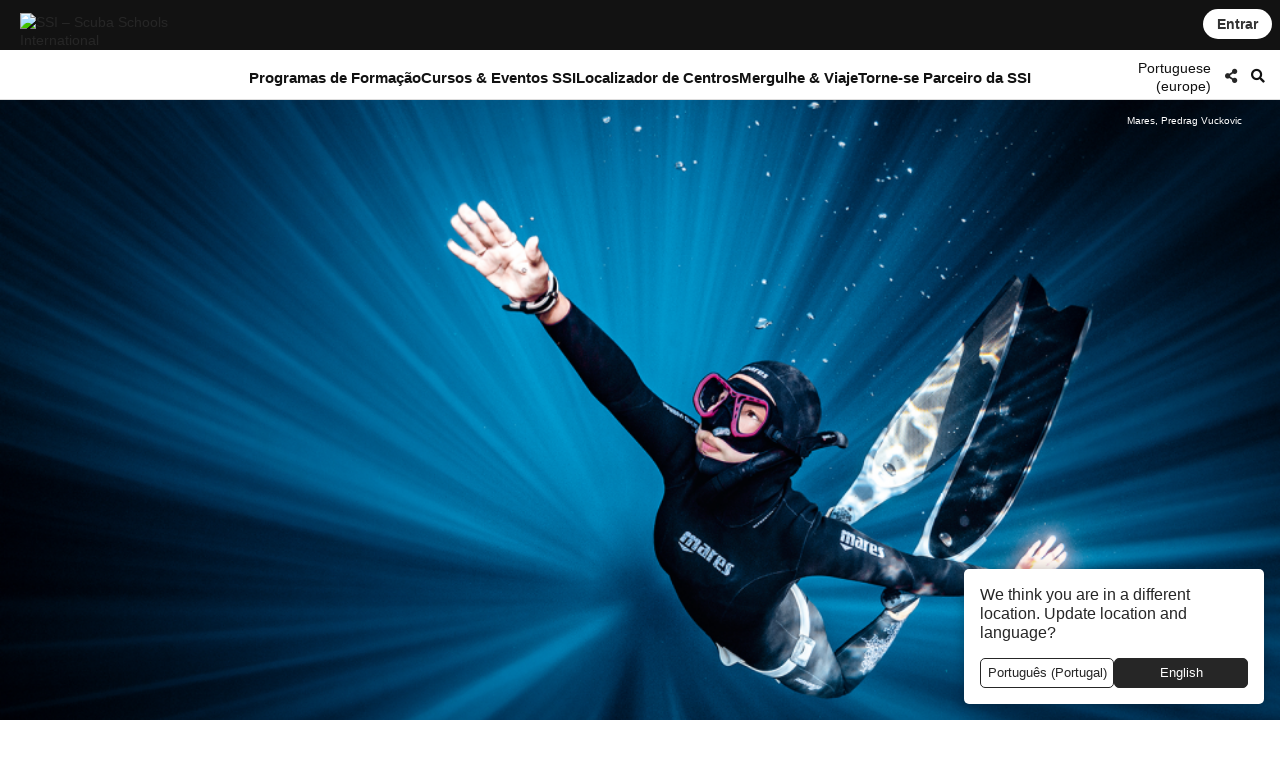

--- FILE ---
content_type: text/html; charset=UTF-8
request_url: https://www.divessi.com/pt/mydiveguide/divesite/293688
body_size: 17451
content:
<!DOCTYPE html>
<html lang="pt" dir="ltr" >
<head>	

	<meta charset="utf-8">
    <meta http-equiv="X-UA-Compatible" content="IE=edge">
	<meta name="viewport" content="width=device-width, initial-scale=1.0 maximum-scale=1.0, user-scalable=no" />
	
	<meta name="robots" content="index, follow">
	<meta name="copyright" content="DiveSSI"/>
    <meta name="revisit-after" content="7 days"/>

	<title>Nankivell</title><meta name="description" content="A profundidade neste local é entre 6m e 16m. Mais um recife de recife, esta é uma área mais concentrada do que Hunga. Tem geralmente uma excelente visibilidade e é um prazer mergulhar enquanto explora os recifes de Zanzibar."><meta property="og:title" content="Nankivell"><meta property="og:description" content="A profundidade neste local é entre 6m e 16m. Mais um recife de recife, esta é uma área mais concentrada do que Hunga. Tem geralmente uma excelente visibilidade e é um prazer mergulhar enquanto explora os recifes de Zanzibar.">	
	
	<link rel="canonical" href="https://www.divessi.com/pt/mydiveguide/divesite/nankivell-tanzania-united-rep-293688">

	<link rel="alternate" hreflang="ar" href="https://www.divessi.com/ar/mydiveguide/divesite/nankivell-tanzania-united-rep-293688" title="العربية "><link rel="alternate" hreflang="cn" href="https://www.divessi.com/cn/mydiveguide/divesite/nankivell-tanzania-united-rep-293688" title="简体字"><link rel="alternate" hreflang="tw" href="https://www.divessi.com/tw/mydiveguide/divesite/nankivell-tanzania-united-rep-293688" title="中文(繁體)"><link rel="alternate" hreflang="hr" href="https://www.divessi.com/hr/mydiveguide/divesite/nankivell-tanzania-united-rep-293688" title="Hrvatski"><link rel="alternate" hreflang="cs" href="https://www.divessi.com/cs/mydiveguide/divesite/nankivell-tanzania-united-rep-293688" title="Česky"><link rel="alternate" hreflang="dk" href="https://www.divessi.com/dk/mydiveguide/divesite/nankivell-tanzania-united-rep-293688" title="Dansk"><link rel="alternate" hreflang="nl" href="https://www.divessi.com/nl/mydiveguide/divesite/nankivell-tanzania-united-rep-293688" title="Nederlands"><link rel="alternate" hreflang="en" href="https://www.divessi.com/en/mydiveguide/divesite/nankivell-tanzania-united-rep-293688" title="English"><link rel="alternate" hreflang="fa" href="https://www.divessi.com/fa/mydiveguide/divesite/nankivell-tanzania-united-rep-293688" title="فارسی / پارسی "><link rel="alternate" hreflang="fi" href="https://www.divessi.com/fi/mydiveguide/divesite/nankivell-tanzania-united-rep-293688" title="Suomi"><link rel="alternate" hreflang="fr" href="https://www.divessi.com/fr/mydiveguide/divesite/nankivell-tanzania-united-rep-293688" title="Français"><link rel="alternate" hreflang="de" href="https://www.divessi.com/de/mydiveguide/divesite/nankivell-tanzania-united-rep-293688" title="Deutsch"><link rel="alternate" hreflang="el" href="https://www.divessi.com/el/mydiveguide/divesite/nankivell-tanzania-united-rep-293688" title="ελληνικά"><link rel="alternate" hreflang="he" href="https://www.divessi.com/he/mydiveguide/divesite/nankivell-tanzania-united-rep-293688" title="עברית"><link rel="alternate" hreflang="hu" href="https://www.divessi.com/hu/mydiveguide/divesite/nankivell-tanzania-united-rep-293688" title="Magyar "><link rel="alternate" hreflang="id" href="https://www.divessi.com/id/mydiveguide/divesite/nankivell-tanzania-united-rep-293688" title="Bahasa Indonesia"><link rel="alternate" hreflang="it" href="https://www.divessi.com/it/mydiveguide/divesite/nankivell-tanzania-united-rep-293688" title="Italiano "><link rel="alternate" hreflang="ja" href="https://www.divessi.com/ja/mydiveguide/divesite/nankivell-tanzania-united-rep-293688" title="日本語"><link rel="alternate" hreflang="ko" href="https://www.divessi.com/ko/mydiveguide/divesite/nankivell-tanzania-united-rep-293688" title="한국어"><link rel="alternate" hreflang="pl" href="https://www.divessi.com/pl/mydiveguide/divesite/nankivell-tanzania-united-rep-293688" title="Polski"><link rel="alternate" hreflang="br" href="https://www.divessi.com/br/mydiveguide/divesite/nankivell-tanzania-united-rep-293688" title="Português (Brazil)"><link rel="alternate" hreflang="pt" href="https://www.divessi.com/pt/mydiveguide/divesite/nankivell-tanzania-united-rep-293688" title="Português (Portugal)"><link rel="alternate" hreflang="ru" href="https://www.divessi.com/ru/mydiveguide/divesite/nankivell-tanzania-united-rep-293688" title="Русский"><link rel="alternate" hreflang="sp" href="https://www.divessi.com/sp/mydiveguide/divesite/nankivell-tanzania-united-rep-293688" title="Srpski"><link rel="alternate" hreflang="si" href="https://www.divessi.com/si/mydiveguide/divesite/nankivell-tanzania-united-rep-293688" title="Slovenščina"><link rel="alternate" hreflang="es" href="https://www.divessi.com/es/mydiveguide/divesite/nankivell-tanzania-united-rep-293688" title="Español"><link rel="alternate" hreflang="sv" href="https://www.divessi.com/sv/mydiveguide/divesite/nankivell-tanzania-united-rep-293688" title="Svenska"><link rel="alternate" hreflang="th" href="https://www.divessi.com/th/mydiveguide/divesite/nankivell-tanzania-united-rep-293688" title="ภาษาไทย"><link rel="alternate" hreflang="tr" href="https://www.divessi.com/tr/mydiveguide/divesite/nankivell-tanzania-united-rep-293688" title="Türkçe"><link rel="alternate" hreflang="uk" href="https://www.divessi.com/uk/mydiveguide/divesite/nankivell-tanzania-united-rep-293688" title="українська мова"><link rel="alternate" hreflang="vi" href="https://www.divessi.com/vi/mydiveguide/divesite/nankivell-tanzania-united-rep-293688" title="Tiếng Việt">
	<link rel="icon" href="/assets/icons/touch-icon.png">
	<link rel="shortcut icon" href="/assets/icons/favicon.ico">

		<link rel="stylesheet" type="text/css" href="/css/website.css?u=1764058241">	
		<link rel="stylesheet" type="text/css" href="/css/image-gallery.css?u=1764058241">
		
	<link rel="stylesheet" type="text/css" href="/css/advanced-stats.css?u=1764058241">
	<link rel="stylesheet" type="text/css" href="/css/website-mobile.css?u=1764058241">
	<link rel="stylesheet" type="text/css" href="/css/cropper.css?update=1764058241"></style>
	<link rel="stylesheet" type="text/css" href="/build/website.css?u=1764058241">

	<link rel="stylesheet" type="text/css" href="/css/website-rtl.css?u=1764058241">
	
	<link rel="stylesheet" href="https://use.fontawesome.com/releases/v5.9.0/css/all.css">
	<link rel="stylesheet" href="/assets/fonts/line-awesome/css/line-awesome.min.css">

			
		
				<script>(function(w,d,s,l,i){w[l]=w[l]||[];w[l].push({'gtm.start':
		new Date().getTime(),event:'gtm.js'});var f=d.getElementsByTagName(s)[0],
		j=d.createElement(s),dl=l!='dataLayer'?'&l='+l:'';j.async=true;j.src=
		'https://www.googletagmanager.com/gtm.js?id='+i+dl;f.parentNode.insertBefore(j,f);
		})(window,document,'script','dataLayer','GTM-T3WFDJNL');</script>

		<script>
			window.dataLayer = window.dataLayer || [];
			function gtag(){dataLayer.push(arguments);}
			gtag('js', new Date());
			gtag('config', 'GTM-T3WFDJNL');
		</script>

			
			<script>
			(function(c,l,a,r,i,t,y){
                c[a]=c[a]||function(){(c[a].q=c[a].q||[]).push(arguments)};
                t=l.createElement(r);t.async=1;t.src="https://www.clarity.ms/tag/"+i;
                y=l.getElementsByTagName(r)[0];y.parentNode.insertBefore(t,y);
            })(window, document, "clarity", "script", "jbxmw3pn92");

					</script>
	
	
		
			
		<meta name="google-site-verification" content="MAnnZZBpOLTJBBvMpuwW1tRbWqo43QG16Uu34Qm_uoY"/>
		
		<script src="https://www.divessi.com/js/markerclusterer.js"></script>
		<script src="https://maps.googleapis.com/maps/api/js?key=AIzaSyCay01dtb7_ZPFTrGGbh5vABMpo5jQB8sU&loading=async&libraries=visualization&v=weekly&callback=Function.prototype"></script>
		
			
	
	
	

		
	
	<link rel="stylesheet" href="/build/divekit/divekit.css">

</head>
<body>




<div id="modal" class="global-modal"></div>
<nav class="unified-navigation main-navigation page-context-www unified-navigation-fixed" data-nav="main">

	<div class="nav-logo">
		<a class="corp-logo-wrapper " href="https://www.divessi.com/pt/home">
			<img class="corp-logo" src="https://my.divessi.com/assets/corporate/ssi-logo.png" alt="SSI – Scuba Schools International" />
					</a>
	</div>

	<div class="nav-user">
		<div class="corp-icon-navigation-item" data-widget="widget-sso"></div>
	</div>

	<div class="nav-links">
		<div class="navigation-hamburger"><div class="navigation-hamburger-line"></div></div><div class="navigation-line-main"><div class="navigation-line-entry" data-main-nav-type="main" data-main-nav-id="1">Programas de Formação</div><div class="navigation-line-entry" data-main-nav-type="main" data-main-nav-id="2">Cursos & Eventos SSI </div><div class="navigation-line-entry" data-main-nav-type="main" data-main-nav-id="3">Localizador de Centros</div><div class="navigation-line-entry" data-main-nav-type="main" data-main-nav-id="4">Mergulhe & Viaje</div><div class="navigation-line-entry" data-main-nav-type="main" data-main-nav-id="5">Torne-se Parceiro da SSI</div></div><div class="navigation-panels"><div class="navigation-panel" data-main-nav-type="panel" data-main-nav-id="1"><div class="navigation-panel-inner navigation-panel-layout-left"><div class="navigation-panel-column"><a data-navigation-url-context="www" href="https://www.divessi.com/pt/get-certified" ><h2>Obter a Certificação</h2></a><ul><li><a data-navigation-url-context="www" href="https://www.divessi.com/pt/get-certified/scuba-diving" >Mergulho Scuba </a></li><li><a data-navigation-url-context="www" href="https://www.divessi.com/pt/get-certified/freediving" >Freediving</a></li><li><a data-navigation-url-context="www" href="https://www.divessi.com/pt/get-certified/mermaid" >Mermaid</a></li><li><a data-navigation-url-context="www" href="https://www.divessi.com/pt/get-certified/environment" >Meio Ambiente</a></li></ul></div><div class="navigation-panel-column"><a data-navigation-url-context="www" href="https://www.divessi.com/pt/advanced-training" ><h2>Formação Avançada</h2></a><ul><li><a data-navigation-url-context="www" href="https://www.divessi.com/pt/advanced-training/scuba-diving" >Mergulho Scuba </a></li><li><a data-navigation-url-context="www" href="https://www.divessi.com/pt/advanced-training/extended-range" >Extended Range</a></li><li><a data-navigation-url-context="www" href="https://www.divessi.com/pt/advanced-training/freediving" >Freediving</a></li><li><a data-navigation-url-context="www" href="https://www.divessi.com/pt/advanced-training/mermaid" >Mermaid</a></li><li><a data-navigation-url-context="www" href="https://www.divessi.com/pt/advanced-training/lifeguard" >Nadador Salvador</a></li><li><a data-navigation-url-context="www" href="https://www.divessi.com/pt/advanced-training/public-safety-diving" >Public Safety Diving</a></li></ul></div><div class="navigation-panel-column"><a data-navigation-url-context="www" href="https://www.divessi.com/pt/professional" ><h2>Profissional</h2></a><ul><li><a data-navigation-url-context="www" href="https://www.divessi.com/pt/professional/scuba-diving" >Mergulho Scuba </a></li><li><a data-navigation-url-context="www" href="https://www.divessi.com/pt/professional/extended-range" >Extended Range</a></li><li><a data-navigation-url-context="www" href="https://www.divessi.com/pt/professional/freediving" >Freediving</a></li><li><a data-navigation-url-context="www" href="https://www.divessi.com/pt/professional/mermaid" >Mermaid</a></li><li><a data-navigation-url-context="www" href="https://www.divessi.com/pt/professional/swim" >Swim</a></li><li><a data-navigation-url-context="www" href="https://www.divessi.com/pt/professional/lifeguard" >Nadador Salvador</a></li></ul></div><div class="navigation-promo-area "><a href="https://www.divessi.com/pt/diving-for-kids" class="navigation-promo-item" data-navigation-url-context="www"><img loading="lazy" src="https://cdn.divessi.com/cached/websiteFiles/navi/explorers_cover_850x560.jpg/400.jpg" alt="SSI Explorers – O mais recente programa para jovens entusiastas do mundo aquático." /><div><h3>SSI Explorers – O mais recente programa para jovens entusiastas do mundo aquático.</h3><p>Este programa permite às crianças a partir dos seis anos a ir debaixo de água e a explorar as diferentes formas de conhecer o mundo subaquático à sua volta.</p><button>Ler mais</button></div></a><a href="https://www.divessi.com/pt/join-ssi/register-free/myssi-app" class="navigation-promo-item" data-navigation-url-context="www"><img loading="lazy" src="https://cdn.divessi.com/cached/websiteFiles/6_landingpages/free-online-training/myssi_app_800x500.jpeg/400.jpeg" alt="Aprenda em qualquer momento, em qualquer lugar, em qualquer dispositivo – descarregue a aplicação gratuita MySSI!" /><div><h3>Aprenda em qualquer momento, em qualquer lugar, em qualquer dispositivo – descarregue a aplicação gratuita MySSI!</h3><p>Temos a nossa aplicação tudo-em-um para tudo o que se passa debaixo de água! Cartões de certificação digital, materiais de aprendizagem, logbook e muito mais. Descarregue já a aplicação gratuita MySSI!</p><button>Descarregar agora</button></div></a></div></div></div><div class="navigation-panel" data-main-nav-type="panel" data-main-nav-id="2"><div class="navigation-panel-inner navigation-panel-layout-left"><div class="navigation-grid">
				<a data-navigation-url-context="www" data-image-copyright="&copy Predrag Vuckovic" href="https://www.divessi.com/pt/course-event-calendar/training" style="background-image:url('https://cdn.divessi.com/cached/websiteFiles/12_course-calendar/categories/Student_Courses_Mares-Predrag-Vuckovic.jpg/400.jpg')">
					Formação de Alunos					
				</a>
				<a data-navigation-url-context="www" data-image-copyright="&copy Predrag Vuckovic" href="https://www.divessi.com/pt/course-event-calendar/training_pro" style="background-image:url('https://cdn.divessi.com/cached/websiteFiles/12_course-calendar/categories/Pro_Courses_Mares-Predrag-Vuckovic.jpg/400.jpg')">
					Cursos Profissionais					
				</a>
				<a data-navigation-url-context="www" data-image-copyright="&copy Shutterstock Mladen Mitrinovic" href="https://www.divessi.com/pt/course-event-calendar/travel" style="background-image:url('https://cdn.divessi.com/cached/websiteFiles/12_course-calendar/categories/Tours_Shutterstock-Mladen-Mitrinovic.jpg/400.jpg')">
					Viagens e Excursões					
				</a>
				<a data-navigation-url-context="www" data-image-copyright="&copy Shutterstock View Apart" href="https://www.divessi.com/pt/course-event-calendar/social" style="background-image:url('https://cdn.divessi.com/cached/websiteFiles/12_course-calendar/categories/Social_Events_Shutterstock-View-Apart.jpg/400.jpg')">
					Eventos Comunitários					
				</a>
				<a data-navigation-url-context="www" data-image-copyright="&copy iStock swissmediavision" href="https://www.divessi.com/pt/course-event-calendar/blue_oceans" style="background-image:url('https://cdn.divessi.com/cached/websiteFiles/12_course-calendar/categories/Blue_Oceans_iStock-swissmediavision.jpg/400.jpg')">
					Acções Ambientais					
				</a>
				<a data-navigation-url-context="www" data-image-copyright="&copy Tom Huckert" href="https://www.divessi.com/pt/course-event-calendar/equipment_service" style="background-image:url('https://cdn.divessi.com/cached/websiteFiles/12_course-calendar/categories/Service_SSI-Tom-Huckert.jpg/400.jpg')">
					Equipment Service					
				</a></div><div class="navigation-promo-area navigation-promo-layout-grid"><a href="https://www.divessi.com/pt/course-event-calendar" class="navigation-promo-item" data-navigation-url-context="www"><img loading="lazy" src="https://cdn.divessi.com/cached/websiteFiles/6_landingpages/course-finder/Shutterstock-EyesTravelling.jpg/400.jpg" alt="Reserve o seu próximo curso de mergulho - Calendário de Cursos & Eventos SSI " /><div><h3>Reserve o seu próximo curso de mergulho - Calendário de Cursos & Eventos SSI </h3><p>Explore cursos de iniciante a instrutor, eventos comunitários e viagens de mergulho globais. Mergulhe num mundo de descobertas e experiências inesquecíveis com nosso calendário de eventos SSI .</p><button>Ler mais</button></div></a></div></div></div><div class="navigation-panel" data-main-nav-type="panel" data-main-nav-id="3"><div class="navigation-panel-inner navigation-panel-layout-right"><div class="navigation-promo-area navigation-promo-layout-flat"><a href="https://www.divessi.com/pt/locator/trainingcenters" class="navigation-promo-item" data-navigation-url-context="www"><img loading="lazy" src="https://my.divessi.com/dropbox-2/SSI_Corp_Graphics/websiteFiles/7_icons/locator-pins/Center.svg" alt="SSI Center Locator - encontra o teu centro de formação para todas as tuas próximas aventuras subaquáticas!" /><div><h3>SSI Center Locator - encontra o teu centro de formação para todas as tuas próximas aventuras subaquáticas!</h3><p>Localize um centro na sua área ou qualquer outro lugar para onde queira viajar em todo o mundo e faça a sua escolha de eleição. Veja em que locais de mergulho trabalham, verifique a sua programação para as próximas formações, viagens e eventos sociais e muito mais.</p><button>Encontre um Centro ou Resort de Mergulho/Freediving</button></div></a><a href="https://www.divessi.com/pt/locator/divesites" class="navigation-promo-item" data-navigation-url-context="www"><img loading="lazy" src="https://my.divessi.com/dropbox-2/SSI_Corp_Graphics/websiteFiles/7_icons/locator-pins/Dive_Site.svg" alt="Localizador de Pontos de Mergulho SSI - Planeamento de Férias de Mergulho facilitado. Inspire-se!" /><div><h3>Localizador de Pontos de Mergulho SSI - Planeamento de Férias de Mergulho facilitado. Inspire-se!</h3><p>Explore milhares de locais de mergulho verificados por todo o globo: veja que animais pode encontrar em cada local, quais as condições de mergulho prováveis e que centro de formação o levará lá.</p><button>Encontre a Sua Próxima Aventura</button></div></a><a href="https://www.divessi.com/pt/join-ssi/jobs-worldwide/jobs" class="navigation-promo-item" data-navigation-url-context="www"><img loading="lazy" src="https://my.divessi.com/dropbox-2/SSI_Corp_Graphics/websiteFiles/7_icons/locator-pins/pro.png" alt="Está preparado para se juntar à próxima geração de Profissionais SSI altamente qualificados?" /><div><h3>Está preparado para se juntar à próxima geração de Profissionais SSI altamente qualificados?</h3><p>Consulte as novas oportunidades de carreira e descubra o seu lugar na rede global da SSI através da Base de Dados de Emprego - estamos em constante crescimento e temos imensas opções de carreira para si!</p><button>Opções de Carreira em Todo o Mundo</button></div></a></div></div></div><div class="navigation-panel" data-main-nav-type="panel" data-main-nav-id="4"><div class="navigation-panel-inner navigation-panel-layout-right"><div class="navigation-panel-column"><a data-navigation-url-context="www" href="https://www.divessi.com/pt/mydiveguide/continents" ><h2>Continentes</h2></a><ul><li><a data-navigation-url-context="www" href="https://www.divessi.com/pt/mydiveguide/destination/africa-100" >África</a></li><li><a data-navigation-url-context="www" href="https://www.divessi.com/pt/mydiveguide/destination/asia-200" >Ásia</a></li><li><a data-navigation-url-context="www" href="https://www.divessi.com/pt/mydiveguide/destination/australia-500" >Austrália</a></li><li><a data-navigation-url-context="www" href="https://www.divessi.com/pt/mydiveguide/destination/occitanie-300" >Europa</a></li><li><a data-navigation-url-context="www" href="https://www.divessi.com/pt/mydiveguide/destination/north-america-400" >América do Norte</a></li><li><a data-navigation-url-context="www" href="https://www.divessi.com/pt/mydiveguide/destination/oceania-700" >Oceânia</a></li><li><a data-navigation-url-context="www" href="https://www.divessi.com/pt/mydiveguide/destination/south-america-600" >América do Sul</a></li></ul></div><div class="navigation-panel-column"><a data-navigation-url-context="www" href="https://www.divessi.com/pt/mydiveguide/oceans" ><h2>Oceanos</h2></a><ul><li><a data-navigation-url-context="www" href="https://www.divessi.com/pt/mydiveguide/destination/atlanticocean-9751600" >Oceano Atlântico</a></li><li><a data-navigation-url-context="www" href="https://www.divessi.com/pt/mydiveguide/destination/caribbean-9751532" >Mar do Caribe</a></li><li><a data-navigation-url-context="www" href="https://www.divessi.com/pt/mydiveguide/destination/indian-ocean-9751701" >Oceano Índico</a></li><li><a data-navigation-url-context="www" href="https://www.divessi.com/pt/mydiveguide/destination/mediterranean-sea-9751578" >Mar Mediterrâneo</a></li><li><a data-navigation-url-context="www" href="https://www.divessi.com/pt/mydiveguide/destination/pacificocean-9751831" >Pacífico</a></li><li><a data-navigation-url-context="www" href="https://www.divessi.com/pt/mydiveguide/destination/red-sea-9751568" >Mar Vermelho</a></li></ul></div><div class="navigation-panel-column"><a data-navigation-url-context="www" href="https://www.divessi.com/pt/mydiveguide/marinelife" ><h2>Vida Marinha</h2></a><ul><li><a data-navigation-url-context="www" href="https://www.divessi.com/pt/mydiveguide/marine-life-detail/sharks" >Tubarões</a></li><li><a data-navigation-url-context="www" href="https://www.divessi.com/pt/mydiveguide/marine-life-detail/rays" >Raias</a></li><li><a data-navigation-url-context="www" href="https://www.divessi.com/pt/mydiveguide/marine-life-detail/whales" >Baleias</a></li><li><a data-navigation-url-context="www" href="https://www.divessi.com/pt/mydiveguide/marine-life-detail/dolphins" >Golfinhos</a></li><li><a data-navigation-url-context="www" href="https://www.divessi.com/pt/mydiveguide/marine-life-detail/turtles" >Tartarugas</a></li><li><a data-navigation-url-context="www" href="https://www.divessi.com/pt/mydiveguide/marine-life-detail/seahorses" >Cavalos-marinhos e peixes-pipa</a></li><li><a data-navigation-url-context="www" href="https://www.divessi.com/pt/mydiveguide/marine-life-detail/crustaceans" >Crustáceos</a></li><li><a data-navigation-url-context="www" href="https://www.divessi.com/pt/mydiveguide/marine-life-detail/molluscs" >Moluscos</a></li></ul></div><div class="navigation-promo-area "><a href="https://www.divessi.com/pt/mydiveguide" class="navigation-promo-item" data-navigation-url-context="www"><img loading="lazy" src="https://cdn.divessi.com/cached/websiteFiles/8_mydiveguide/Banner_600x600_My_Dive_Guide_Bahamas_iStock-RomoloTavani.jpeg/400.jpeg" alt="MyDiveGuide - Um guia de mergulho online inteligente, feito por mergulhadores para mergulhadores!" /><div><h3>MyDiveGuide - Um guia de mergulho online inteligente, feito por mergulhadores para mergulhadores!</h3><p>Nós criamos uma base de dados única e abrangente, conectando Locais de Mergulho e seus potenciais Encontros de Vida Selvagem com Centros de Formação SSI em todo o mundo. Confira e planifique a sua próxima aventura de mergulho virtualmente!</p><button>Ler mais</button></div></a></div></div></div><div class="navigation-panel" data-main-nav-type="panel" data-main-nav-id="5"><div class="navigation-panel-inner navigation-panel-layout-right"><div class="navigation-panel-column"><h2>Registo Gratuito</h2><ul><li><a data-navigation-url-context="www" href="https://www.divessi.com/pt/join-ssi/register-free/free-online-training" >Formação Online Gratuita</a></li><li><a data-navigation-url-context="www" href="https://www.divessi.com/pt/join-ssi/register-free/myssi-app" >App MySSI</a></li><li><a data-navigation-url-context="www" href="https://www.divessi.com/pt/join-ssi/register-free/consumer-protection" >Proteção ao Consumidor</a></li><li><a data-navigation-url-context="www" href="https://my.divessi.com/dv" target="_blank">Procura a certificação</a></li><li><a data-navigation-url-context="www" href="https://www.divessi.com/pt/join-ssi/highlights/contact" >Contactos dos Centros Globais de Serviço</a></li><li><a data-navigation-url-context="www" href="https://www.divessi.com/pt/get-certified/environment/blue-oceans" >Preservação Marinha</a></li></ul></div><div class="navigation-panel-column"><h2>Ser Membro</h2><ul><li><a data-navigation-url-context="www" href="https://my.divessi.com/become_trainingcenter" target="_blank">Torne-se um Centro SSI</a></li><li><a data-navigation-url-context="www" href="https://www.divessi.com/pt/become_professional" >Tornar-se um Profissional do Mergulho</a></li><li><a data-navigation-url-context="www" href="https://my.divessi.com/become_mydiveguidepartner" target="_blank">Torne-se num MyDiveGuide Partner</a></li><li><a data-navigation-url-context="www" href="https://www.divessi.com/pt/ambassador-program" >Programa de Embaixadores</a></li><li><a data-navigation-url-context="www" href="https://www.divessi.com/pt/join-ssi/recognition/diver-recognition" >Reconhecimento de Mergulhadores</a></li><li><a data-navigation-url-context="www" href="https://www.divessi.com/pt/join-ssi/recognition/professional-recognition" >Reconhecimento Profissional</a></li><li><a data-navigation-url-context="www" href="https://www.divessi.com/pt/certification-card-replacement" >Substituição do cartão de certificação</a></li></ul></div><div class="navigation-panel-column"><a data-navigation-url-context="blog" href="https://www.divessi.com/blog" target="_blank"><h2>Blog & Notícias</h2></a><ul><li><a data-navigation-url-context="blog" href="https://www.divessi.com/blog/?tag=6" target="_blank">Ambiente</a></li><li><a data-navigation-url-context="blog" href="https://www.divessi.com/blog/?tag=2" target="_blank">Mergulho Scuba</a></li><li><a data-navigation-url-context="blog" href="https://www.divessi.com/blog/?tag=9" target="_blank">Vida Marinha</a></li><li><a data-navigation-url-context="blog" href="https://www.divessi.com/blog/?tag=10" target="_blank">Conservação Marinha</a></li><li><a data-navigation-url-context="blog" href="https://www.divessi.com/blog/?tag=17" target="_blank">Freediving</a></li><li><a data-navigation-url-context="blog" href="https://www.divessi.com/blog/?tag=87" target="_blank">Oceano</a></li><li><a data-navigation-url-context="blog" href="https://www.divessi.com/blog/?tag=34" target="_blank">Extended Range (XR)</a></li><li><a data-navigation-url-context="blog" href="https://www.divessi.com/blog/?tag=12" target="_blank">Snorkel Diver</a></li></ul></div><div class="navigation-promo-area "><a href="https://www.divessi.com/pt/become_professional" class="navigation-promo-item" data-navigation-url-context="www"><img loading="lazy" src="https://cdn.divessi.com/cached/websiteFiles/6_landingpages/jobs/dive_professional_crossover_768x320_myssi_mobile.jpg/400.jpg" alt="Torne-se num Profissional SSI e junte-se agora à nossa rede de trabalho global!" /><div><h3>Torne-se num Profissional SSI e junte-se agora à nossa rede de trabalho global!</h3><p>Há muitos níveis profissionais de mergulho à sua espera. Explore as suas opções enquanto experimenta um novo estilo de vida e oportunidades de carreira em todo o mundo!</p><button>Seja um Profissional</button></div></a><a href="https://www.divessi.com/pt/join-ssi/jobs-worldwide/jobs" class="navigation-promo-item" data-navigation-url-context="www"><img loading="lazy" src="https://my.divessi.com/dropbox-2/SSI_Corp_Graphics/websiteFiles/7_icons/locator-pins/pro.png" alt="Está preparado para se juntar à próxima geração de Profissionais SSI altamente qualificados?" /><div><h3>Está preparado para se juntar à próxima geração de Profissionais SSI altamente qualificados?</h3><p>Consulte as novas oportunidades de carreira e descubra o seu lugar na rede global da SSI através da Base de Dados de Emprego - estamos em constante crescimento e temos imensas opções de carreira para si!</p><button>Opções de Carreira em Todo o Mundo</button></div></a></div></div></div><div class="navigation-panels-overlay"></div></div><div class="navigation-promo-area navigation-promo-layout-www_pages"><a href="https://www.divessi.com/pt/join-ssi/register-free/myssi-app" class="navigation-promo-item" data-navigation-url-context="www"><img loading="lazy" src="https://cdn.divessi.com/cached/websiteFiles/6_landingpages/free-online-training/myssi_app_800x500.jpeg/400.jpeg" alt="Aprenda em qualquer momento, em qualquer lugar, em qualquer dispositivo – descarregue a aplicação gratuita MySSI!" /><div><h3>Aprenda em qualquer momento, em qualquer lugar, em qualquer dispositivo – descarregue a aplicação gratuita MySSI!</h3><p>Temos a nossa aplicação tudo-em-um para tudo o que se passa debaixo de água! Cartões de certificação digital, materiais de aprendizagem, logbook e muito mais. Descarregue já a aplicação gratuita MySSI!</p><button>Descarregar agora</button></div></a><a href="https://my.divessi.com/register" class="navigation-promo-item" data-navigation-url-context="MYSSI"><img loading="lazy" src="https://cdn.divessi.com/cached/websiteFiles/0_home/50-50/Neu_50-50-Scuba_Mobile.jpg/400.jpg" alt="Registe-se gratuitamente e junte-se à nossa comunidade" /><div><h3>Registe-se gratuitamente e junte-se à nossa comunidade</h3><p>Crie um perfil de utilizador e terá imediatamente acesso aos programas de teste gratuitos da SSI, poderá usar o logbook digital com milhares de locais de mergulho por todo o mundo e muito mais.</p><button>Inscreva-se agora</button></div></a></div>		<script>
			var mobileNav = null;
			const corpHamburger = document.querySelector('div.navigation-hamburger');
			if (corpHamburger) {
				corpHamburger.addEventListener('click', () => {
					if (mobileNav === null) {
						const widgets = APPLICATION.external('factories', 'Widgets');
						const SSO = widgets.load('SSO');
						mobileNav = widgets.create(
							'MobileNavigation',
							{
								SSO,
							},
							true
						);
					}
					mobileNav.triggerOpenClose();
				});
			}

			var mainNavigation = {
				mainLinks: null,
				container: document.querySelector('nav.main-navigation'),
				overlay: null,
				panels: null,
				currentOpen: null,
				waitTime: 200,
				waitTrigger: null,
				hoverEvent: null,
				init: () => {
					mainNavigation.mainLinks = mainNavigation.container.querySelectorAll('div.navigation-line-entry');
					mainNavigation.panels = mainNavigation.container.querySelectorAll('div.navigation-panel');
					mainNavigation.overlay = mainNavigation.container.querySelector('div.navigation-panels-overlay');
					mainNavigation.mainLinks.forEach((link) => {
						link.addEventListener('mouseout', () => {
							mainNavigation.hoverEvent = null;
						});
						link.addEventListener('mouseover', (event) => {
							mainNavigation.hoverEvent = event;
							clearInterval(mainNavigation.waitTrigger);

							mainNavigation.waitTrigger = setInterval(() => {
								if (mainNavigation.hoverEvent) mainNavigation.openClose(mainNavigation.hoverEvent);
							}, mainNavigation.waitTime);
						});

						link.addEventListener('click', mainNavigation.openClose);
					});
					mainNavigation.overlay.addEventListener('mouseover', mainNavigation.closeAll);
					mainNavigation.overlay.addEventListener('click', mainNavigation.closeAll);
				},
				closeAll: (_event) => {
					mainNavigation.currentOpen = null;
					mainNavigation.highlightNavigation();
				},
				openClose: (event) => {
					clearInterval(mainNavigation.waitTrigger);

					mainNavigation.currentOpen = Number((event.target).dataset.mainNavId);
					mainNavigation.highlightNavigation();
				},
				highlightNavigation() {
					this.panels.forEach((panel) => {
						const id = Number(panel.dataset.mainNavId);
						panel.style.display = this.currentOpen === id ? 'flex' : 'none';
					});
					this.overlay.style.display = this.currentOpen ? 'block' : 'none';

					this.mainLinks.forEach((link) => {
						const id = Number(link.dataset.mainNavId);
						if (mainNavigation.currentOpen === id) link.classList.add('active');
						else link.classList.remove('active');
					});
				},
			};
		
			if (document.querySelector('nav.main-navigation')) {
				mainNavigation.init();
			}

			const navBarHideSeek = {
				nav: document.querySelector('nav.unified-navigation'),
				previousScrollPosition: window.scrollY,
				subNavigation: document.querySelector('nav.page-sub-navigation'),

				//navBar: document.querySelector('nav.unified-navigation') as HTMLElement,

				scroll: () => {
					let currentScrollPosition = window.scrollY;
					const navHeight = navBarHideSeek.nav.offsetHeight;
					if (currentScrollPosition < navHeight) currentScrollPosition = 0;

					navBarHideSeek.nav.style.top =
						navBarHideSeek.previousScrollPosition < currentScrollPosition
							? 'calc(var(--navigation-bar-height) * -1)'
							: '0px';
					document.body.style.setProperty(
						'--navigation-bar-offset',
						navBarHideSeek.previousScrollPosition < currentScrollPosition
							? 'calc(var(--navigation-bar-height))'
							: '0px'
					);

					if (navBarHideSeek.subNavigation) {
						navBarHideSeek.subNavigation.style.top =
							navBarHideSeek.previousScrollPosition < currentScrollPosition
								? '0'
								: 'var(--navigation-bar-height)';
					}

					navBarHideSeek.previousScrollPosition = currentScrollPosition;
				},
				init: () => {
					window.addEventListener('scroll', navBarHideSeek.scroll);
				},
			};
		</script>
			</div>

	<div class="nav-options">
		
    <div class="language-select nav-icon-btn" onmouseover="focusInput()" >
        <div class="language-current">           
            <span style="display: block; padding-top: 2px;">Portuguese (europe)</span>
        </div>
      
        <ul id="languageList">
            <li class="search-li">
                <input id="language-filter-input" name="language-filter-input" autocomplete="new-password" class="language-search" type="text" placeholder="Selecionar idioma"/>
                <div id="clearFilter" class = "erase-button" onclick="clearFilter()"><i class="las la-times"></i></div>
            </li>
			<div class="scroll-container"><li class="language-item"><a href="https://www.divessi.com/ar/mydiveguide/divesite/293688" >Arabic - العربية </a></li><li class="language-item"><a href="https://www.divessi.com/cn/mydiveguide/divesite/293688" >Chinese (simplified) - 简体字</a></li><li class="language-item"><a href="https://www.divessi.com/tw/mydiveguide/divesite/293688" >Chinese (traditional) - 中文(繁體)</a></li><li class="language-item"><a href="https://www.divessi.com/hr/mydiveguide/divesite/293688" >Croatian - Hrvatski</a></li><li class="language-item"><a href="https://www.divessi.com/cs/mydiveguide/divesite/293688" >Czech - Česky</a></li><li class="language-item"><a href="https://www.divessi.com/dk/mydiveguide/divesite/293688" >Danish - Dansk</a></li><li class="language-item"><a href="https://www.divessi.com/nl/mydiveguide/divesite/293688" >Dutch - Nederlands</a></li><li class="language-item"><a href="https://www.divessi.com/en/mydiveguide/divesite/293688" >English - English</a></li><li class="language-item"><a href="https://www.divessi.com/fa/mydiveguide/divesite/293688" >Farsi (Persian) - فارسی / پارسی </a></li><li class="language-item"><a href="https://www.divessi.com/fi/mydiveguide/divesite/293688" >Finnish - Suomi</a></li><li class="language-item"><a href="https://www.divessi.com/fr/mydiveguide/divesite/293688" >French - Français</a></li><li class="language-item"><a href="https://www.divessi.com/de/mydiveguide/divesite/293688" >German - Deutsch</a></li><li class="language-item"><a href="https://www.divessi.com/el/mydiveguide/divesite/293688" >Greek - ελληνικά</a></li><li class="language-item"><a href="https://www.divessi.com/he/mydiveguide/divesite/293688" >Hebrew - עברית</a></li><li class="language-item"><a href="https://www.divessi.com/hu/mydiveguide/divesite/293688" >Hungarian - Magyar </a></li><li class="language-item"><a href="https://www.divessi.com/id/mydiveguide/divesite/293688" >Indonesian - Bahasa Indonesia</a></li><li class="language-item"><a href="https://www.divessi.com/it/mydiveguide/divesite/293688" >Italian - Italiano </a></li><li class="language-item"><a href="https://www.divessi.com/ja/mydiveguide/divesite/293688" >Japanese - 日本語</a></li><li class="language-item"><a href="https://www.divessi.com/ko/mydiveguide/divesite/293688" >Korean - 한국어</a></li><li class="language-item"><a href="https://www.divessi.com/pl/mydiveguide/divesite/293688" >Polish - Polski</a></li><li class="language-item"><a href="https://www.divessi.com/br/mydiveguide/divesite/293688" >Portuguese (brazil) - Português (Brazil)</a></li><li class="language-item"><a href="https://www.divessi.com/pt/mydiveguide/divesite/293688" class="current-item">Portuguese (europe) - Português (Portugal)</a></li><li class="language-item"><a href="https://www.divessi.com/ru/mydiveguide/divesite/293688" >Russian - Русский</a></li><li class="language-item"><a href="https://www.divessi.com/sp/mydiveguide/divesite/293688" >Serbian - Srpski</a></li><li class="language-item"><a href="https://www.divessi.com/si/mydiveguide/divesite/293688" >Slovenian - Slovenščina</a></li><li class="language-item"><a href="https://www.divessi.com/es/mydiveguide/divesite/293688" >Spanish - Español</a></li><li class="language-item"><a href="https://www.divessi.com/sv/mydiveguide/divesite/293688" >Swedish - Svenska</a></li><li class="language-item"><a href="https://www.divessi.com/th/mydiveguide/divesite/293688" >Thai - ภาษาไทย</a></li><li class="language-item"><a href="https://www.divessi.com/tr/mydiveguide/divesite/293688" >Turkish - Türkçe</a></li><li class="language-item"><a href="https://www.divessi.com/uk/mydiveguide/divesite/293688" >Ukrainian - українська мова</a></li><li class="language-item"><a href="https://www.divessi.com/vi/mydiveguide/divesite/293688" >Vietnamese - Tiếng Việt</a></li></ul></div>        
        
        <script>
            var filterInput = document.getElementById("language-filter-input");
            var languageSelect = document.querySelector(".language-select");   
            var scrollContainer = document.querySelector(".scroll-container");  
            
            function focusInput() { 
    
                if(window.innerWidth > 800) {
                    filterInput.focus();
                }      
            } 
            
            function clearFilter() {            
                filterInput.value = "";
                document.querySelectorAll(".language-item").forEach((language) => { 
                    language.classList.remove("invisible");                    
                }); 
                languageSelect.classList.remove("active");
                document.removeEventListener("click", checkOutsideClick);
            }

            function checkOutsideClick(event) {
                var isClickInside = languageSelect.contains(event.target);
            
                if (!isClickInside) {
                languageSelect.classList.remove("active");
                filterInput.value="";
                document.removeEventListener("click", checkOutsideClick);
                document.querySelectorAll(".language-item").forEach((language) => { 
                    language.classList.remove("invisible");                    
                }); 
                }
            }
            
            filterInput.addEventListener("keyup", (e) => { 
                let filter = e.target.value.toLowerCase(); 
                let visibleCounter = 0;    
                document.querySelectorAll(".language-item").forEach((language) => { 
                    let text = language.textContent.toLowerCase(); 
                    if (text.includes(filter)) {
                        language.classList.remove("invisible");
                        visibleCounter++; 
                    } else { 
                        language.classList.add("invisible");
                    } 
                }); 
                
                if (visibleCounter <= 17) {
                    scrollContainer.classList.add("no-scroll");
                } else {
                    scrollContainer.classList.remove("no-scroll");
                }           
            }); 
            
            filterInput.addEventListener("input", function() {            
                if (this.value) {
                    languageSelect.classList.add("active");
                    document.addEventListener("click", checkOutsideClick);
                } else {
                    languageSelect.classList.remove("active");
                    document.removeEventListener("click", checkOutsideClick);               
                }
            });
            </script>

        		<a class="nav-icon-btn nav-locator" href="https://www.divessi.com/pt/locator"><i class="fas fa-map-marker-alt"></i></a>
		
					<div class="nav-icon-btn nav-share"><i class="fas fa-share-alt"></i></div>		
			
		
		
		<div class="nav-icon-btn nav-search" data-ssi-ui-module='search'><i class="fas fa-search"></i></div>
	</div>

</nav>



<script>
	
</script>
<main class="application-website"><article  class="" style=""><section  class="divessi-fit-top-bottom" style=""><div  class="row divessi-content-fit constrain-mode-0" style=""><div  class="col desktop-col-start-1 desktop-col-end-13 mobile-col-start-1 mobile-col-end-13" style=""><div  class="tag-element module-presenter" style="">		<div data-uimodule="SSIDATA_UIMODULE_zdKvDnDehtPlmFxb">
			
		</div>		
		</div></div></div></section><section  class="" style=""><div  class="row grid-width-1920 constrain-mode-1" style=""><div  class="col desktop-col-start-1 desktop-col-end-13 mobile-col-start-1 mobile-col-end-13" style=""><div  class="tag-element comparison-content" style=""><div data-uimodule="SSIDATA_UIMODULE_iLmNpvJfWxdLwDRN"></div></div></div></div></section><section  class="divessi-highlight-background" style=""><div  class="row divessi-fit-top-bottom grid-width-1920 constrain-mode-1" style=""><div  class="col desktop-col-start-1 desktop-col-end-13 mobile-col-start-1 mobile-col-end-13" style=""><div  class="tag-element ssi-statistics statistics-chart" style=""><div data-uimodule="SSIDATA_UIMODULE_XPzbbUMveYOAihch"></div></div><p	class="tag-element"
						style="">
					Estes dados são fornecidos a partir das informações do logbook na aplicação MySSI
					</p></div></div></section><section  class="" style=""><div  class="row grid-width-1920 constrain-mode-1" style=""><div  class="col locator-small-content desktop-col-start-1 desktop-col-end-13 mobile-col-start-1 mobile-col-end-13" style=""><h3	class="tag-element"
						style="">
						CENTRO DE FORMAÇÃO AFILIADO
					</h3><div  class="tag-element divessi-fullscreen-70" style="">
			<div data-map="SSIDATA_MAP_tHruQMboWNXwzGCy"></div>
		
		</div></div></div></section><section  class="divessi_dark_element constrain-mode-0" style=""><div  class="row grid-width-1920 constrain-mode-1" style=""><div  class="col desktop-col-start-1 desktop-col-end-13 mobile-col-start-1 mobile-col-end-13" style=""><h3	class="tag-element"
						style="">
						LOCAIS DE MERGULHO PRÓXIMOS
					</h3></div></div><div  class="row grid-width-1920 constrain-mode-0" style=""><div  class="col desktop-col-start-1 desktop-col-end-13 mobile-col-start-1 mobile-col-end-13" style="">
			<div class="tag-element cardshelf"><div class="card-shelf-wrapper"><div class="cardshelf-inner"><a class="cardshelf-item" href="/pt/mydiveguide/divesite/hunga-mwana-wa-tanzania-united-rep-134264"><div class="base-content"><div class="card-shelf-image"><img src="https://cdn.divessi.com/cached/websiteFiles/8_mydiveguide/default-dive-sites-2023/Dive_Site_01-Mares.jpg/200.jpg" alt="" loading="lazy" /><div class="image-copyright">© Mares, Janez Kranjc</div></div><h3>Hunga</h3></div><div class="overlay-content"><p>Este local de mergulho fica no meio do oceano e é um mergulho à deriva. Encontrará um pináculo com esponjas e corais duros. É um mergulho de maré, por isso certifique-se que faz este mergulho quando a maré está baixa.</p></div><div class="cardshelf-more">Saber mais <i class="las la-angle-right"></i></div><div class="cardshelf-item-background"></div></a><a class="cardshelf-item" href="/pt/mydiveguide/divesite/mwana-wa-tumbatunungwi-coral-ras-misikitini-tumbatu-island-tanzania-united-rep-194607"><div class="base-content"><div class="card-shelf-image"><img src="https://cdn.divessi.com/cached/websiteFiles/8_mydiveguide/default-dive-sites-2023/Dive_Site_04-Aqualung.jpg/200.jpg" alt="" loading="lazy" /><div class="image-copyright">© Aqualung</div></div><h3>Mwana Wa Mwana</h3></div><div class="overlay-content"><p>Mwana Wa Mwana é um site de mergulho local favorito. A profundidade varia de 2m a 15m. O nome deste site significa bebê do bebê em swahili. Mwana wa Mwana é uma pequena ilha ao norte de Tumbatu; na maré baixa, as duas ilhas estão ligadas por um banco de areia.</p></div><div class="cardshelf-more">Saber mais <i class="las la-angle-right"></i></div><div class="cardshelf-item-background"></div></a><a class="cardshelf-item" href="/pt/mydiveguide/divesite/renco-nungai-tanzania-united-rep-105389"><div class="base-content"><div class="card-shelf-image"><img src="https://cdn.divessi.com/cached/websiteFiles/8_mydiveguide/default-dive-sites-2023/Dive_Site_10-Mares.jpg/200.jpg" alt="" loading="lazy" /><div class="image-copyright">© Mares</div></div><h3>Renco</h3></div><div class="overlay-content"><p>Renco Bomi é uma grande estrutura de coral bomi, o topo do recife está a uma profundidade de cerca de 5m e desce 16m. Embora este recife tenha sofrido alguns danos causados pelos pescadores locais, existe uma grande variedade de corais e peixes.</p></div><div class="cardshelf-more">Saber mais <i class="las la-angle-right"></i></div><div class="cardshelf-item-background"></div></a><a class="cardshelf-item" href="/pt/mydiveguide/divesite/hauntedwall-ras-misikitini-tanzania-united-rep-131655"><div class="base-content"><div class="card-shelf-image"><img src="https://cdn.divessi.com/cached/websiteFiles/8_mydiveguide/default-dive-sites-2023/Dive_Site_01-Mares.jpg/200.jpg" alt="" loading="lazy" /><div class="image-copyright">© Mares, Janez Kranjc</div></div><h3>HauntedWall / Ras Misikitini</h3></div><div class="overlay-content"><p>Pequenas paredes de 5 metros a 18 metros onde se pode encontrar corais duros e macios. Este site é único para a parede pequena e oferece grande visibilidade e temperaturas agradáveis.</p></div><div class="cardshelf-more">Saber mais <i class="las la-angle-right"></i></div><div class="cardshelf-item-background"></div></a><a class="cardshelf-item" href="/pt/mydiveguide/divesite/shanes-tanzania-united-rep-218917"><div class="base-content"><div class="card-shelf-image"><img src="https://cdn.divessi.com/cached/websiteFiles/8_mydiveguide/default-dive-sites-2023/Dive_Site_06-Mares.jpg/200.jpg" alt="" loading="lazy" /><div class="image-copyright">© Mares</div></div><h3>Shane’s</h3></div><div class="overlay-content"><p>O Shane é um dos recifes mais especiais para os locais nesta área. Surpreende sempre com uma estranha e rara vida marinha. Isto é um mergulho obrigatório para fotógrafos e amantes de macro! A profundidade varia entre 6 a 25 metros.</p></div><div class="cardshelf-more">Saber mais <i class="las la-angle-right"></i></div><div class="cardshelf-item-background"></div></a><a class="cardshelf-item" href="/pt/mydiveguide/divesite/levenbank-nungwi-tanzania-united-rep-230910"><div class="base-content"><div class="card-shelf-image"><img src="https://cdn.divessi.com/cached/websiteFiles/8_mydiveguide/default-dive-sites-2023/Dive_Site_10-Mares.jpg/200.jpg" alt="" loading="lazy" /><div class="image-copyright">© Mares</div></div><h3>Levenbank</h3></div><div class="overlay-content"><p>O Levenbank é um mergulho profundo e é melhor para mergulhadores avançados. É no meio do oceano Índico com uma profundidade máxima de 35 m. Você mergulhará da área profunda para a área rasa onde se pode encontrar um pináculo coberto de coral duro e macio/esponjoso.</p></div><div class="cardshelf-more">Saber mais <i class="las la-angle-right"></i></div><div class="cardshelf-item-background"></div></a><a class="cardshelf-item" href="/pt/mydiveguide/divesite/tumbatu-lagoon-tanzania-united-rep-143366"><div class="base-content"><div class="card-shelf-image"><img src="https://cdn.divessi.com/cached/websiteFiles/8_mydiveguide/default-dive-sites-2023/Dive_Site_07-Mares.jpg/200.jpg" alt="" loading="lazy" /><div class="image-copyright">© Mares</div></div><h3>Tumbatu Lagoon</h3></div><div class="overlay-content"><p>A lagoa de Tumbatu tem uma profundidade média de 2 - 18m. A Ilha Mágica no Norte de Zanzibar, uma parede de corais cobre o lado oeste da Ilha de Tumbatu com o recife de corais mais saudável e colorido de Zanzibar!</p></div><div class="cardshelf-more">Saber mais <i class="las la-angle-right"></i></div><div class="cardshelf-item-background"></div></a><a class="cardshelf-item" href="/pt/mydiveguide/divesite/shetani-three-turtles-tanzania-united-rep-101885"><div class="base-content"><div class="card-shelf-image"><img src="https://cdn.divessi.com/cached/websiteFiles/8_mydiveguide/default-dive-sites-2023/Dive_Site_03-Scubapro.jpg/200.jpg" alt="" loading="lazy" /><div class="image-copyright">© Scubapro</div></div><h3>Shetani / Three Turtles</h3></div><div class="overlay-content"><p>Este local é uma pequena parede que desce de 5 metros a 18 metros no máximo. Há pináculos de corais, tanto duros como moles, com muitos pequenos peixes de coral em tons de cor surpreendentes.</p></div><div class="cardshelf-more">Saber mais <i class="las la-angle-right"></i></div><div class="cardshelf-item-background"></div></a><a class="cardshelf-item" href="/pt/mydiveguide/divesite/nyumba-ya-casa-shamzi-tanzania-united-rep-225664"><div class="base-content"><div class="card-shelf-image"><img src="https://cdn.divessi.com/cached/websiteFiles/8_mydiveguide/default-dive-sites-2023/Dive_Site_08-Scubapro-Stephen_Frink.jpg/200.jpg" alt="" loading="lazy" /><div class="image-copyright">© Scubapro, Stephen Frink</div></div><h3>Nyumba Ya Casa</h3></div><div class="overlay-content"><p>Este é um local de mergulho divertido, pois é considerado a casa das tartarugas. Tem também um pináculo coberto de esponjas macias.</p></div><div class="cardshelf-more">Saber mais <i class="las la-angle-right"></i></div><div class="cardshelf-item-background"></div></a><a class="cardshelf-item" href="/pt/mydiveguide/divesite/mbwangawa-tanzania-united-rep-192368"><div class="base-content"><div class="card-shelf-image"><img src="https://cdn.divessi.com/cached/websiteFiles/8_mydiveguide/default-dive-sites-2023/Dive_Site_02-Mares-Janez_Kranjc.jpg/200.jpg" alt="" loading="lazy" /><div class="image-copyright">© Mares</div></div><h3>Mbwangawa</h3></div><div class="overlay-content"><p>Uma enorme formação de corais duros rodeada por corais macios deslumbrantes. Você encontrará um pináculo de corais e diferentes tipos de peixes. A visibilidade é boa.</p></div><div class="cardshelf-more">Saber mais <i class="las la-angle-right"></i></div><div class="cardshelf-item-background"></div></a></div></div></div></div></div></section><section  class="" style=""><div  class="row grid-width-1920 constrain-mode-0" style=""><div  class="col desktop-col-start-1 desktop-col-end-13 mobile-col-start-1 mobile-col-end-13" style=""><p	class="tag-element disclaimer-start"
						style="">
					Os locais de mergulho e o conteúdo relacionado no MyDiveGuide são fornecidos apenas para fins informativos e promocionais. Estas informações, incluindo os conteúdos gerados pelos utilizadores, não constituem conselhos ou recomendações definitivas. Os mergulhadores são totalmente responsáveis por planear os seus mergulhos, garantir equipamento de segurança adequado, verificar as permissões de mergulho e cumprir as leis e regulamentos locais. A SSI, o MyDiveGuide e afiliados não assumem qualquer responsabilidade ou obrigação pelas acções, escolhas ou incidentes dos mergulhadores. Mergulhe sempre dentro dos limites da sua formação, dê prioridade à segurança e confirme se é permitido mergulhar no local que escolheu.
					</p></div></div></section></article></main>
<footer>

	<nav>
		<section class="promo-links">
			<a href="https://www.divessi.com/pt/locator/trainingcenters"><i class="las la-arrow-circle-right"> </i>Encontre um Centro ou Resort de Mergulho/Freediving</a>
			<a href="https://www.divessi.com/pt/mydiveguide"><i class="las la-arrow-circle-right"></i> Encontre a Sua Próxima Aventura</a>
			<a href="https://www.divessi.com/pt/jobs"><i class="las la-arrow-circle-right"></i> Empregos em todo o mundo</a>
		</section>
		<section>
			<h2>Centro de Ajuda</h2>
			<a href="https://my.divessi.com/faq" target="_blank">FAQ</a>
			<a href="https://www.divessi.com/pt/join-ssi/highlights/contact">Contactos dos Centros Globais de Serviço</a>
			<a href="https://www.divessi.com/pt/join-ssi/register-free/consumer-protection">Proteção ao Consumidor</a>
			<a href="https://my.divessi.com/dv" target="_blank">Procura a certificação</a>
			<a href="https://my.divessi.com/online_leader_check" target="_blank">Verificação do Profissional de Mergulho SSI</a>
			<a href="https://my.divessi.com/order_replacement_card" target="_blank">Encomende um Cartão de Substituição</a>
		</section>

		<section>
			<h2>Serviços</h2>
			<a href="https://www.divessi.com/pt/join-ssi/register-free/free-online-training">Registo Gratuito</a>
			<a href="https://www.divessi.com/pt/join-ssi/register-free/myssi-app">Download da App</a>
			<a href="https://www.divessi.com/blog" target="_blank" >Blog & Notícias</a>
			<a href="https://www.divessi.com/pt/join-ssi/jobs-worldwide/jobs">Empregos em todo o mundo</a>
			<a href="https://www.divessi.com/pt/get-certified/environment/blue-oceans">Blue Oceans</a>
			<a href="https://www.divessi.com/pt/insurance">Seguro</a>
		</section>

		<section>
			<h2>SSI Internacional</h2>
			<a href="https://www.divessi.com/pt/ssi-international/about-ssi">Sobre a SSI</a>
			<a href="https://www.divessi.com/pt/join-ssi/recognition/diver-recognition">Reconhecimento de Mergulhadores</a>
			<a href="https://www.divessi.com/pt/join-ssi/recognition/professional-recognition">Reconhecimento Profissional</a>
			<a href="https://www.divessi.com/pt/professional/highlights/professional-reward-system">Sistema de Recompensas Profissionais</a>

					</section>

		<section>
			<h2>Jurídico</h2>
			<a href="https://www.divessi.com/pt/privacy-policy">Política de Privacidade</a>
			<a href="https://www.divessi.com/pt/imprint">Imprimir</a>
		</section>

		<section>
			<h2><a href="https://www.divessi.com/pt/group-companies">Empresas do Grupo</a></h2>
			<a target="_blank" href="https://scubago.com">Scubago</a>
			<a target="_blank" href="https://www.liveaboard.com/?cid=7144">LiveAboard.com</a>
			<a target="_blank" href="https://www.mares.com">Mares</a>
			<a target="_blank" href="https://www.aqualung.com/">Aqualung</a>
			<a target="_blank" href="https://apeksdiving.com">Apeks</a>
			<a target="_blank" href="https://www.revo-rebreathers.com/">rEvo</a>
			<a target="_blank" href="https://www.zoggs.com">Zoggs</a>
			<a target="_blank" href="https://www.head.com">HEAD</a>
		</section>
		<section class="social-links flex justify-start items-center flex-wrap">
			<a target="_blank" href="https://www.facebook.com/divessi" title="visit us at facebook"><img src="https://cdn.divessi.com/assets/logo/social/facebook-lightgrey.svg" alt="DiveSSI at facebook"></a>
			<a target="_blank" href="https://x.com/divessi" title="visit us at x"><img src="https://cdn.divessi.com/assets/logo/social/x-lightgrey.svg" alt="DiveSSI at x"></a>
			<a target="_blank" href="https://www.instagram.com/ssi_international/?hl=en" title="visit us at instagram"><img src="https://cdn.divessi.com/assets/logo/social/instagram-lightgrey.svg" alt="DiveSSI at instagram"></a>
			<a target="_blank" href="https://www.youtube.com/user/divessi1" title="visit us at youtube"><img src="https://cdn.divessi.com/assets/logo/social/youtube-lightgrey.svg" alt="DiveSSI at youtube"></a>
			<a target="_blank" href="https://www.linkedin.com/company/ssi-scuba-schools-international" title="visit us at linkedin"><img src="https://cdn.divessi.com/assets/logo/social/linkedin-lightgrey.svg" alt="DiveSSI at Linkedin"></a>
			<a target="_blank" href="https://www.tiktok.com/@ssi_international" title="visit us at tiktok"><img src="https://cdn.divessi.com/assets/logo/social/tiktok-lightgrey.svg" alt="DiveSSI at Tiktok"></a>

			
		</section>
	</nav>



	<section class="logo-wrapper">

		<a href="https://www.divessi.com" target="_blank">
			<img class="ssi-footer-logo" src="https://cdn.divessi.com/assets/logo/ssi-logo-lightgrey.svg" alt="SSI Logo">
		</a>

		<div class="copyright">
			&copy; 2025 SSI International
		</div>
	</section>

</footer><script>var SSIFrontendData = {"SSIDATA_UIMODULE_zdKvDnDehtPlmFxb":{"elementId":"293688","apiUrl":"\/apibridge\/mydiveguide\/divesite\/content\/","UIMODEL":"com.divessi.UI.Modules.Presenter"},"SSIDATA_UIMODULE_iLmNpvJfWxdLwDRN":{"apiUrl":"\/apibridge\/mydiveguide\/divesite\/animals\/","elementId":"293688","UIMODEL":"com.divessi.UI.Statistics.AnimalSightings"},"SSIDATA_UIMODULE_XPzbbUMveYOAihch":{"apiUrl":"\/apibridge\/mydiveguide\/divesite\/stats\/","elementId":"293688","UIMODEL":"com.divessi.UI.Statistics.SimpleStats"},"SSIDATA_MAP_tHruQMboWNXwzGCy":{"provider":"GoogleMaps","apiUrl":"\/api\/locationServices.php","language":"pt","preset":"Locator.CenterSearch","events":["BOUNDS_CHANGED"],"showExtended":{"trainingCenter":"0","divesites":"0"},"predefinedFilter":[{"type":"affiliatedToDivesite","value":["293688"]}],"minZoom":"1","initial":{"type":"divesite","lat":"-5.7371","lng":"39.2097"},"fitPinsOneTime":1,"startBounds":{"west":-180,"north":85,"east":180,"south":-85}}};</script>

<script>
	var MYSSI_IS_WEBSITE = true;
	var MYSSI_BUILD = 1764058241;

	
	var SSI_APIKEY = 'lSvUrvwoiNVZqVOrlIlnKyaqpmuBRkEZnHJwsCZZzVrnwHEx';

	//var frontendLoaded = false;
	var SSIGlobalLanguage = {"id":36,"emsLanguageId":"8","iso2":"pt","iso3":"ptg","name":"portuguese (europe)","native":"Portugu\u00eas (Portugal)","direction":"ltr","preferredEngine":"deepl","alternativeEngine":"google","deeplLang":"PT-PT","googleLang":"pt","azureLang":"pt"};
	var SSIAllLanguages = [{"id":"27","emsLanguageId":"2","name":"arabic","direction":"RTL","native":"\u0627\u0644\u0639\u0631\u0628\u064a\u0629 ","iso2":"ar","iso3":"ara","preferredEngine":"deepl","alternativeEngine":"google","deeplLang":"AR","googleLang":"ar","azureLang":"ar"},{"id":"32","emsLanguageId":"19","name":"chinese (simplified)","direction":"LTR","native":"\u7b80\u4f53\u5b57","iso2":"cn","iso3":"chn","preferredEngine":"deepl","alternativeEngine":"google","deeplLang":"ZH-HANS","googleLang":"zh-CN","azureLang":"zh-Hans"},{"id":"22","emsLanguageId":"18","name":"chinese (traditional)","direction":"LTR","native":"\u4e2d\u6587(\u7e41\u9ad4)","iso2":"tw","iso3":"twn","preferredEngine":"google","alternativeEngine":"deepl","deeplLang":"ZH-HANT","googleLang":"zh-TW","azureLang":"zh-Hant"},{"id":"14","emsLanguageId":"21","name":"croatian","direction":"LTR","native":"Hrvatski","iso2":"hr","iso3":"hrv","preferredEngine":"google","alternativeEngine":"","deeplLang":"","googleLang":"hr","azureLang":"hr"},{"id":"15","emsLanguageId":"30","name":"czech","direction":"LTR","native":"\u010cesky","iso2":"cs","iso3":"cze","preferredEngine":"deepl","alternativeEngine":"google","deeplLang":"CS","googleLang":"cs","azureLang":"cs"},{"id":"10","emsLanguageId":"22","name":"danish","direction":"LTR","native":"Dansk","iso2":"dk","iso3":"dnk","preferredEngine":"google","alternativeEngine":"deepl","deeplLang":"DA","googleLang":"da","azureLang":"da"},{"id":"3","emsLanguageId":"7","name":"dutch","direction":"LTR","native":"Nederlands","iso2":"nl","iso3":"nld","preferredEngine":"deepl","alternativeEngine":"google","deeplLang":"NL","googleLang":"nl","azureLang":"nl"},{"id":"2","emsLanguageId":"0","name":"english","direction":"LTR","native":"English","iso2":"en","iso3":"eng","preferredEngine":"","alternativeEngine":"","deeplLang":"EN-US","googleLang":"en","azureLang":"en"},{"id":"41","emsLanguageId":"39","name":"Farsi (Persian)","direction":"RTL","native":"\u0641\u0627\u0631\u0633\u06cc \/ \u067e\u0627\u0631\u0633\u06cc ","iso2":"fa","iso3":"fas","preferredEngine":"google","alternativeEngine":"","deeplLang":"","googleLang":"fa","azureLang":"fa"},{"id":"11","emsLanguageId":"23","name":"finnish","direction":"LTR","native":"Suomi","iso2":"fi","iso3":"fin","preferredEngine":"deepl","alternativeEngine":"google","deeplLang":"FI","googleLang":"fi","azureLang":"fi"},{"id":"5","emsLanguageId":"4","name":"french","direction":"LTR","native":"Fran\u00e7ais","iso2":"fr","iso3":"fra","preferredEngine":"deepl","alternativeEngine":"google","deeplLang":"FR","googleLang":"fr","azureLang":"fr"},{"id":"1","emsLanguageId":"1","name":"german","direction":"LTR","native":"Deutsch","iso2":"de","iso3":"deu","preferredEngine":"deepl","alternativeEngine":"google","deeplLang":"DE","googleLang":"de","azureLang":"de"},{"id":"25","emsLanguageId":"12","name":"greek","direction":"LTR","native":"\u03b5\u03bb\u03bb\u03b7\u03bd\u03b9\u03ba\u03ac","iso2":"el","iso3":"grc","preferredEngine":"google","alternativeEngine":"deepl","deeplLang":"EL","googleLang":"el","azureLang":"el"},{"id":"24","emsLanguageId":"10","name":"hebrew","direction":"RTL","native":"\u05e2\u05d1\u05e8\u05d9\u05ea","iso2":"he","iso3":"heb","preferredEngine":"google","alternativeEngine":"deepl","deeplLang":"HE","googleLang":"he","azureLang":"he"},{"id":"7","emsLanguageId":"13","name":"hungarian","direction":"LTR","native":"Magyar ","iso2":"hu","iso3":"hun","preferredEngine":"google","alternativeEngine":"deepl","deeplLang":"HU","googleLang":"hu","azureLang":"hu"},{"id":"34","emsLanguageId":"31","name":"indonesian","direction":"LTR","native":"Bahasa Indonesia","iso2":"id","iso3":"idn","preferredEngine":"deepl","alternativeEngine":"google","deeplLang":"ID","googleLang":"id","azureLang":"id"},{"id":"13","emsLanguageId":"6","name":"italian","direction":"LTR","native":"Italiano ","iso2":"it","iso3":"ita","preferredEngine":"deepl","alternativeEngine":"google","deeplLang":"IT","googleLang":"it","azureLang":"it"},{"id":"26","emsLanguageId":"9","name":"japanese","direction":"LTR","native":"\u65e5\u672c\u8a9e","iso2":"ja","iso3":"jpn","preferredEngine":"deepl","alternativeEngine":"google","deeplLang":"JA","googleLang":"ja","azureLang":"ja"},{"id":"23","emsLanguageId":"14","name":"korean","direction":"LTR","native":"\ud55c\uad6d\uc5b4","iso2":"ko","iso3":"kor","preferredEngine":"google","alternativeEngine":"deepl","deeplLang":"KO","googleLang":"ko","azureLang":"ko"},{"id":"4","emsLanguageId":"26","name":"polish","direction":"LTR","native":"Polski","iso2":"pl","iso3":"pol","preferredEngine":"deepl","alternativeEngine":"google","deeplLang":"PL","googleLang":"pl","azureLang":"pl"},{"id":"18","emsLanguageId":"35","name":"portuguese (brazil)","direction":"LTR","native":"Portugu\u00eas (Brazil)","iso2":"br","iso3":"ptb","preferredEngine":"deepl","alternativeEngine":"google","deeplLang":"PT-BR","googleLang":"pt","azureLang":"pt"},{"id":"36","emsLanguageId":"8","name":"portuguese (europe)","direction":"LTR","native":"Portugu\u00eas (Portugal)","iso2":"pt","iso3":"ptg","preferredEngine":"deepl","alternativeEngine":"google","deeplLang":"PT-PT","googleLang":"pt","azureLang":"pt"},{"id":"9","emsLanguageId":"15","name":"russian","direction":"LTR","native":"\u0420\u0443\u0441\u0441\u043a\u0438\u0439","iso2":"ru","iso3":"rus","preferredEngine":"deepl","alternativeEngine":"google","deeplLang":"RU","googleLang":"ru","azureLang":"ru"},{"id":"16","emsLanguageId":"43","name":"serbian","direction":"LTR","native":"Srpski","iso2":"sp","iso3":"srb","preferredEngine":"google","alternativeEngine":"","deeplLang":"","googleLang":"sr","azureLang":"sr-Latn"},{"id":"12","emsLanguageId":"28","name":"slovenian","direction":"LTR","native":"Sloven\u0161\u010dina","iso2":"si","iso3":"slv","preferredEngine":"google","alternativeEngine":"deepl","deeplLang":"SL","googleLang":"sl","azureLang":"sl"},{"id":"19","emsLanguageId":"5","name":"spanish","direction":"LTR","native":"Espa\u00f1ol","iso2":"es","iso3":"esp","preferredEngine":"deepl","alternativeEngine":"google","deeplLang":"ES","googleLang":"es","azureLang":"es"},{"id":"8","emsLanguageId":"16","name":"swedish","direction":"LTR","native":"Svenska","iso2":"sv","iso3":"swe","preferredEngine":"deepl","alternativeEngine":"google","deeplLang":"SV","googleLang":"sv","azureLang":"sv"},{"id":"33","emsLanguageId":"29","name":"thai","direction":"LTR","native":"\u0e20\u0e32\u0e29\u0e32\u0e44\u0e17\u0e22","iso2":"th","iso3":"tha","preferredEngine":"google","alternativeEngine":"deepl","deeplLang":"TH","googleLang":"th","azureLang":"th"},{"id":"17","emsLanguageId":"17","name":"turkish","direction":"LTR","native":"T\u00fcrk\u00e7e","iso2":"tr","iso3":"tur","preferredEngine":"google","alternativeEngine":"deepl","deeplLang":"TR","googleLang":"tr","azureLang":"tr"},{"id":"40","emsLanguageId":"40","name":"ukrainian","direction":"LTR","native":"\u0443\u043a\u0440\u0430\u0457\u043d\u0441\u044c\u043a\u0430 \u043c\u043e\u0432\u0430","iso2":"uk","iso3":"ukr","preferredEngine":"google","alternativeEngine":"deepl","deeplLang":"UK","googleLang":"uk","azureLang":"uk"},{"id":"45","emsLanguageId":"44","name":"vietnamese","direction":"LTR","native":"Ti\u1ebfng Vi\u1ec7t","iso2":"vi","iso3":"vie","preferredEngine":"google","alternativeEngine":"deepl","deeplLang":"VI","googleLang":"vi","azureLang":"vi"}];
	var SSIUserData = {"loggedIn":false,"type":null,"generalType":null,"id":null,"proId":null,"profileImage":null,"name":null,"isAdmin":false,"isDev":false,"facilityId":null};
	var CurrentPageLocalized = 'https://www.divessi.com/pt/mydiveguide/divesite/293688';
	var SSIFrontendLanguage = {"id":36,"emsLanguageId":"8","iso2":"pt","iso3":"ptg","name":"portuguese (europe)","native":"Portugu\u00eas (Portugal)","direction":"ltr","preferredEngine":"deepl","alternativeEngine":"google","deeplLang":"PT-PT","googleLang":"pt","azureLang":"pt"};
	var SSIBreadCrumb = [];
	var SSIHeadless = false;
	var SSILanguagePack = {"center_rating_instructor_training":"Instructor Training Center","center_rating_career":"Career Center","center_rating_diamond":"Diamond Center","txt_search":"Pesquisar","txt_back":"Voltar","btn_overview":"Vis\u00e3o global","menue.header.courses":"Cursos","menue.header.travel":"Viajar","menue.header.join":"Junte-se \u00e0 SSI","menue.header.level":"N\u00edvel","menue.header.environment":"Preserva\u00e7\u00e3o Marinha","submenue.preview":"Pr\u00e9-visualiza\u00e7\u00e3o do Curso Gratuito","submenue.center_search":"Encontrar Centro","submenue.training_center":"Centro de Mergulho","submenue.dive_sites":"Locais de Mergulho","submenue.jobs":"Emprego - Oferta e Procura","languageSwitch":"Achamos que est\u00e1 num local diferente. Atualizar local e idioma?","divesite.averageRating":"Avalia\u00e7\u00e3o","divesite.averageDiveTime":"Tempo de Mergulho M\u00e9dio","divesite.averageMaxDepth":"Profundidade Max","divesite.averageVisibility":"Visibilidade","divesite.loggedDives":"Mergulhos Registados","search.headline":"O que est\u00e1 \u00e0 procura?","search.suggestion":"Pesquisado com frequ\u00eancia","search.result.fail":"Desculpe, n\u00e3o conseguimos encontrar nenhuma entrada. Verifique a ortografia oi tente algo menos espec\u00edfico.","search.result.endpoint":"Pontos em Destaque","search.result.trainingcenter":"Centro de Forma\u00e7\u00e3o","search.result.wildlife":"Vida Selvagem","search.result.divesite":"Locais de Mergulho","search.result.product":"Cursos","search.result.destination":"Cursos","search.result.location":"Localiza\u00e7\u00e3o","month.january":"Janeiro","month.february":"Fevereiro","month.march":"Mar\u00e7o","month.april":"Abril","month.may":"Maio","month.june":"Junho","month.july":"Julho","month.august":"Agosto","month.september":"Setembro","month.october":"Outubro","month.november":"Novembro","month.december":"Dezembro","openingHours":"Hor\u00e1rio de Funcionamento","day.monday":"Segunda-feira","day.tuesday":"Ter\u00e7a-feira","day.wednesday":"Quarta-feira","day.thursday":"Quinta-feira","day.friday":"Sexta-feira","day.saturday":"S\u00e1bado","day.sunday":"Domingo","rating.scuba":"Scuba","rating.diveboat":"Barco de mergulho","rating.freediving":"Mergulho Livre (Freediving)","rating.xr":"Extended Range (XR)","rating.rebreather":"Rebreather","rating.snorkeling":"Snorkel Diver","rating.mermaid":"Mermaid","rating.special":"Classifica\u00e7\u00e3o Especial","menue.explorers.headline":"SSI Explorers \u2013 O mais recente programa para jovens entusiastas do mundo aqu\u00e1tico.","menue.explorers.bodytext":"Este programa permite \u00e0s crian\u00e7as a partir dos seis anos a ir debaixo de \u00e1gua e a explorar as diferentes formas de conhecer o mundo subaqu\u00e1tico \u00e0 sua volta.","menue.explorers.readMore":"Ler mais","menue.header.locator":"Localizador de Centros","search.result.myssi":"MySSI","search.result.ssiblog":"SSI Blog","application.CENTER_LOCATOR":"Localizador de Centros","application.BLOG":"Novidades & Blog","application.DIVE_TRAVEL":"MyDiveGuide","application.DIVESITE_LOCATOR":"Localizador de Locais de Mergulho","mydiveguide.centers":"Centros de Forma\u00e7\u00e3o SSI","mydiveguide.depth":"Profundidade Max.","mydiveguide.level":"N\u00edvel","mydiveguide.species":"Esp\u00e9cies da vida marinha","search.result.more":"Mais","search.result.best":"Melhores resultados","search.result.showmore":"Mostrar Mais","apply":"Aplicar","cancel":"Cancelar","reset":"Reiniciar","search.universal.label":"Pesquisa universal","search.universal.txt":"Pesquise qualquer coisa \u2014 mostraremos os melhores resultados.","day":"Dia","month":"M\u00eas","year":"Ano","age_label":"Idade","this_field_required":"Este campo \u00e9 obrigat\u00f3rio.","invalid_date":"Data inv\u00e1lida.","invalid_email_format":"Formato de e-mail inv\u00e1lido.","invalid_characters_az22":"Caracteres inv\u00e1lidos! Utilize apenas: a-z A-Z 0-9 , - , _ , .","date_must_after":"A data deve ser posterior a:","invalid_phone_number":"N\u00famero de telefone inv\u00e1lido. Introduza um n\u00famero de telem\u00f3vel v\u00e1lido ou elimine a entrada. ","invalid_phone_format":"Formato de telefone inv\u00e1lido.","phone_min_5_digits":"O n\u00famero de telefone deve ter pelo menos 5 d\u00edgitos.","enter_valid_number":"Por favor, introduza um n\u00famero v\u00e1lido.","min_number_at_least":"O valor deve ser no m\u00ednimo:","max_number_at_most":"O valor deve ser no m\u00e1ximo:","value_must_not_match":"O valor n\u00e3o deve corresponder ao campo:","remove_those_words":"Por favor, remova estas palavras:","yes":"Sim","no":"N\u00e3o","password_lost":"Esqueceu-se da palavra-passe?","email_already_used":"O endere\u00e7o de e-mail j\u00e1 est\u00e1 a ser utilizado.","ssi_mob_prefix":"Prefixo","number":"N\u00famero","sync.sync_for_customer":"Sincroniza\u00e7\u00e3o para o cliente","sync.sync_for_course":"Sincroniza o curso","sync.form_syncronisation":"Sincroniza\u00e7\u00e3o de Formul\u00e1rios","sync.always":"Sempre","sync.never":"Nunca","sync.ask":"Pergunta","enter_valid_vat_number":"Introduz um n\u00famero de IVA v\u00e1lido da UE.","enter_phone_prefix":"Por favor, introduz um prefixo de telefone.","daterange.next_week":"Pr\u00f3xima Semana","daterange.next_month":"Pr\u00f3ximo M\u00eas","daterange.next_3_months":"Pr\u00f3ximos 3 meses"};
	var PageEnvironment = 'WWW-PRD';
	var MYSSI_CFG = {
		_URL: 'https://www.divessi.com/pt/mydiveguide/divesite/nankivell-tanzania-united-rep-293688',
		_DEBUG: 0,
		_SERVER: 'PRD',
		_APPLICATION: 'WWW',
		_BUILD: '1764058241',
		_CURRENT: 'https://www.divessi.com/',
		WWW_URL: 'https://www.divessi.com/',
		MY_URL: 'https://my.divessi.com/',
		API_URL: 'https://rest.divessi.com/',
		DLS_URL: 'https://training.divessi.com/',
		REST_URL: 'https://rest.divessi.com/',
	};

	var userOrigin = {
		url: 'pt',
		geo: 'null'
	};
	var mostPreferredLanguage = navigator.languages ?
		navigator.languages[0] :
		(navigator.language || navigator.userLanguage)

	mostPreferredLanguage = mostPreferredLanguage !== 'pt-BR' ? mostPreferredLanguage.substring(0, 2) : 'br';

	var isFixed = 0
	var defaultMapProvider = 'GoogleMaps';
	var position = {
		lat: 0,
		lng: 0	}
	if (position.lat === 0 || position.lng === 0) {
		position = {
			lat: 0,
			lng: 0		}
	}
</script>


		<link rel="stylesheet" href="/js/flip-master/example/flip/flip.min.css">
	<script src="/js/flip-master/example/flip/flip.min.js"></script>
	<script type="text/javascript" src="/api/modelproperties.php?u=1764058241"></script>
	<script type="text/javascript" src="/js/htmx.min.js?u=1764058241"></script>



<script src="/build/RenderHelper.js?u=1764058241"></script>
<script src="/build/ssi.js?u=1764058241"></script>
<script src="/build/TX.js?update=1764058241"></script>




	<script type="text/javascript">
		var ScarabQueue = ScarabQueue || [];
		(function(id) {
			if (document.getElementById(id)) return;
			var js = document.createElement('script');
			js.id = id;
			js.src = '//cdn.scarabresearch.com/js/12E560FA52AAE5CC/scarab-v2.js';
			var fs = document.getElementsByTagName('script')[0];
			fs.parentNode.insertBefore(js, fs);
		})('scarab-js-api');

		ScarabQueue.push(['setCustomerId', '0']);
		ScarabQueue.push(['view', '/pt/mydiveguide/divesite/293688']);
		ScarabQueue.push(['go']);
	</script>

	<script>
		var FBTEnabled = false;		
	</script>

		<script type="text/javascript" src="/srcc/3rd-party/tippy/popper.min.js"></script>
		<script type="text/javascript" src="/srcc/3rd-party/tippy/tippy.min.js"></script>
		<script type="text/javascript" src="/srcc/js/myssi_init.js?u=1764058241"></script>
		<script>
			var MYSSI_APP = MySSIAppInit();
		</script>

					<script type="module">
				import { B2CInit } from '/srcc/js/divessi/b2c.js';
				window.B2C = B2CInit();
			</script>
		
		<script>	
            		  
                let savedHtmxHeaders = null;

                document.body.addEventListener('htmx:configRequest', function (evt) {
                    if (!savedHtmxHeaders) {
                        // snapshot the htmx headers before the one afterwards wipes them out with an empty array
                        savedHtmxHeaders = Object.assign({}, evt.detail.headers);
                    }
                }, { once: true, capture: true });

                document.body.addEventListener('htmx:configRequest', function(evt) {				
                    evt.detail.headers = [];				
                    evt.detail.headers['x-ssi-auth'] = 'lSvUrvwoiNVZqVOrlIlnKyaqpmuBRkEZnHJwsCZZzVrnwHEx';
                });			

                htmx.config.withCredentials = true;
            
			var APPLICATION;
			document.addEventListener("DOMContentLoaded", () => {
				function initSSI() {
					APPLICATION = ssi.launch({
						settings: {"renderMode":"SSR"},
						moduleArray: ["DatatablesUIBridge","DocumentsUIBridge"]					});
				}

				if (ssi) {
					initSSI();
					return;
				}

				let tryCount = 0;
				const timer = setInterval(() => {
					tryCount++;
					if (!ssi) {	
						if (tryCount >= 10) {
							clearInterval(timer);		
						}
						return;
					}
					clearInterval(timer);
					initSSI();
				},500);
			});
		</script>

		



		</body></html>

--- FILE ---
content_type: text/css
request_url: https://www.divessi.com/css/website.css?u=1764058241
body_size: 13482
content:
/*
#	-------------------------------------------------------	
#
#	Table-of-Contents
#
#	-------------------------------------------------------	
#
#	1. Variables
#	2. SSI-Fonts (deprecated)
#	3. Basic: Reset defaults
#	4. Grid
#	5. Header / Footer
#	5.1 Navigation
#	5.2 Header elements (language, locator, etc.)
#	5.3 Footer
#	5.4 Search
#	6. Sub-Navigation and fullscreen modal definitions
#	7. Buttons
#
#	8. Element definitions – Utility first CSS approach
#	8.1 General
#	8.2 Statistics
#	8.3 Card-Shelf
#	8.4 Card-Grid
#
#	9. Widgets
#	9.1 LanguageSwitch

#	99. Other overrides – needed for 3rd party plugings
#
#	-------------------------------------------------------	
*/

/*
# 	1. Variables 
#	-------------------------------------------------------	
*/

:root {
    --app-height: 100vh;

    --color-ssi-red: #e32119;
    --color-accent-light: #54b9ca;
    --color-accent-middle: #44808a;
    --color-accent-dark: #005161;

    --color-white: white;
    --color-text: #262626;

    --color-text-lighter: #666;
    --color-text-lighter-hover: #262626;
    --color-lightgray: #dfdfdf;
    --color-bright: #f0f0f0;

    --color-background-midgray: #cbcbcb;

    --color-transparent-border: #cccccc66;

    --default-background: #fff;
    --default-contrast-background: #fafafa;
    --default-foreground: #262626;
    --default-contrast-foreground: #262626;
    --default-separator-color: #d9d9d9;

    --page-max-width: 1440px;
    --page-max-width-condensed: 1440px;
    /* --page-max-width:1200px;
	--page-max-width-condensed:1200px; */

    --col-width: 8.33%;
    /* --col-width: calc(var(--page-max-width) / 12); */

    --navigation-height: 100px;
    --sub-nav-height: 50px;

    --column-gap: 30px;
    --side-safe-area: 20px;
    --sparator-gap: 20px;
    --default-content-padding: 15px;
    --default-padding: 40px;
    --default-double-padding: calc(var(--default-padding) * 2);
    --default-row-margin: 40px;

    --border-radius: 5px;
    --border-radius-min: 3px;
    --font-regular: -apple-system, BlinkMacSystemFont, 'Segoe UI', 'Noto Sans', Helvetica, Arial, sans-serif,
        'Apple Color Emoji', 'Segoe UI Emoji';
}

/* @media(prefers-color-scheme: dark) {
    
   body {

        --default-background:#222;
        --default-contrast-background:#333;
        --default-foreground:#eee;
        --default-contrast-foreground:#eee;
		--default-separator-color:#555;
    }

} */

/*
# 	3. Reset defaults 
#	-------------------------------------------------------	
*/

* {
    box-sizing: border-box;
}

html,
body {
    scroll-behavior: smooth;
    margin: 0;
    padding: 0;
    font-family: var(--font-regular);
    font-size: 16px;
    line-height: 22px;
    color: var(--default-foreground);
    min-height: 100vh;
    min-height: -webkit-fill-available;
}

body:not(:has(.unified-navigation)) {
    --navigation-bar-height: 0px;
    --navigation-height: 0px;
}

article,
section,
nav {
    margin: 0;
}

section {
    background-color: var(--default-background);
    padding-top: calc(var(--default-padding) * 1);
    padding-bottom: calc(var(--default-padding) * 1);
    /* display:grid; */
}

h1,
h2,
h3,
h4,
h5 {
    font-weight: 600;
    line-height: 1.2;
    font-size: 1.5rem;
    margin: 0;
    padding: 0;
    color: var(--default-foreground);
    text-wrap: balance;
}

h1:empty,
h2:empty,
h3:empty,
h4:empty,
h5:empty {
    display: none;
}

h1 {
    font-size: 2rem;
    line-height: 1.1;
}

h2 {
    font-size: 1.5rem;
    line-height: 1.2;
}

h3 {
    font-size: 1.4rem;
}

p {
    margin: 0;
    font-size: 1rem;
    line-height: 1.5;
    color: var(--default-foreground);
    text-wrap: pretty;
}

hr {
    margin: 30px 0px;
    border-color: #e32119;
    max-width: 60%;
}

a {
    color: inherit;
    text-decoration: none;
    cursor: pointer;
}

img {
    display: block;
    width: 100%;
}

.reset_translation_session {
    img {
        display: inline-block;
        width: auto;
    }
}

ul,
li {
    margin: 0;
}

li {
    list-style: none;
}

button {
    color: inherit;
}

.divessi-generic-link {
    display: inline-block;
    margin-right: 10px;
    padding: 0.35rem 1rem;
}
.divessi-generic-link:has(img) {
    padding: 0;
}

* > .divessi-generic-link:last-child {
    margin-right: 0;
}

.divessi-generic-link > a {
    display: inline-block;
    padding: 0.3em 1em;
}

.divessi-generic-link img {
    max-width: 150px;
}

.divessi-link-red {
    display: block;
    text-align: center;
    background-color: var(--color-ssi-red);
    border: 1px solid var(--color-ssi-red);
    color: white;
    border-radius: 5px;
    margin-right: 0;
}

.divessi-link-transparent {
    display: block;
    text-align: center;
    border: 1px solid var(--color-text);
    color: var(--color-text);
    border-radius: 5px;
    margin-right: 0;
}

.divessi-link-black {
    display: block;
    text-align: center;
    background-color: var(--color-text);
    border: 1px solid var(--color-text);
    color: var(--color-lightgray);
    border-radius: 5px;
    margin-right: 0;
}

.divessi-link-black:hover {
    background-color: var(--color-ssi-red);
    border: 1px solid var(--color-ssi-red);
    color: #fff;
}

.preview-only {
    background-color: var(--color-ssi-red);
    font-size: 0.8rem;
    color: white;
    text-align: center;
    padding: 0.3em 0 0.1em 0;
}

/*
# 	4. Grid 
#	-------------------------------------------------------	
*/

/* .divessi-display-tiny {

} */

.flex-break {
    flex-basis: 100% !important;
    height: 0 !important;
}

.row {
    margin-left: auto;
    margin-right: auto;
    display: grid;
    grid-template-columns: 1fr 1fr 1fr 1fr 1fr 1fr 1fr 1fr 1fr 1fr 1fr 1fr;
    column-gap: var(--column-gap);
    /* margin-top:var(--default-row-margin);
	margin-bottom:var(--default-row-margin); */
    /* padding-left:var(--side-safe-area);
	padding-right:var(--side-safe-area); */
    padding: var(--side-safe-area);
    position: relative;
    max-width: var(--page-max-width);
    width: auto;
}

.row-bottom-border-separator {
    margin-bottom: var(--side-safe-area);
    padding-bottom: calc(2 * var(--side-safe-area));
    border-bottom: 1px solid #999;
}

.col {
    min-height: 1px;
    max-width: 100%;
}

.constrain-mode-0 {
    max-width: 100%;
}

.constrain-mode-1 {
    max-width: var(--page-max-width);
}

.row.constrain-mode-1 {
    max-width: calc(var(--page-max-width) - calc(2 * var(--side-safe-area)));
}

/*? Remove end 1 – or set end-1 to 2 and delete end-13 (everything +1) */
.desktop-col-end-13 {
    grid-column-end: 13;
}

.desktop-col-end-12 {
    grid-column-end: 12;
}

.desktop-col-end-11 {
    grid-column-end: 11;
}

.desktop-col-end-10 {
    grid-column-end: 10;
}

.desktop-col-end-9 {
    grid-column-end: 9;
}

.desktop-col-end-8 {
    grid-column-end: 8;
}

.desktop-col-end-7 {
    grid-column-end: 7;
}

.desktop-col-end-6 {
    grid-column-end: 6;
}

.desktop-col-end-5 {
    grid-column-end: 5;
}

.desktop-col-end-4 {
    grid-column-end: 4;
}

.desktop-col-end-3 {
    grid-column-end: 3;
}

.desktop-col-end-2 {
    grid-column-end: 2;
}

.desktop-col-end-1 {
    grid-column-end: 1;
}

.desktop-col-start-12 {
    grid-column-start: 12;
}

.desktop-col-start-11 {
    grid-column-start: 11;
}

.desktop-col-start-10 {
    grid-column-start: 10;
}

.desktop-col-start-9 {
    grid-column-start: 9;
}

.desktop-col-start-8 {
    grid-column-start: 8;
}

.desktop-col-start-7 {
    grid-column-start: 7;
}

.desktop-col-start-6 {
    grid-column-start: 6;
}

.desktop-col-start-5 {
    grid-column-start: 5;
}

.desktop-col-start-4 {
    grid-column-start: 4;
}

.desktop-col-start-3 {
    grid-column-start: 3;
}

.desktop-col-start-2 {
    grid-column-start: 2;
}

.desktop-col-start-1 {
    grid-column-start: 1;
}

.desktop-off {
    display: none !important;
}

/* @media (max-width: 768px) {
	.mobile-col-end-13 {
		grid-column-end: 13 !important;
	}
	.mobile-col-end-12 {
		grid-column-end: 12 !important;
	}
	.mobile-col-end-11 {
		grid-column-end: 11 !important;
	}
	.mobile-col-end-10 {
		grid-column-end: 10 !important;
	}
	.mobile-col-end-9 {
		grid-column-end: 9 !important;
	}
	.mobile-col-end-8 {
		grid-column-end: 8 !important;
	}
	.mobile-col-end-7 {
		grid-column-end: 7 !important;
	}
	.mobile-col-end-6 {
		grid-column-end: 6 !important;
	}
	.mobile-col-end-5 {
		grid-column-end: 5 !important;
	}
	.mobile-col-end-4 {
		grid-column-end: 4 !important;
	}
	.mobile-col-end-3 {
		grid-column-end: 3 !important;
	}
	.mobile-col-end-2 {
		grid-column-end: 2 !important;
	}
	.mobile-col-end-1 {
		grid-column-end: 1 !important;
	}
	
	.mobile-col-start-12 {
		grid-column-start: 12 !important;
	}
	.mobile-col-start-11 {
		grid-column-start: 11 !important;
	}
	.mobile-col-start-10 {
		grid-column-start: 10 !important;
	}
	.mobile-col-start-9 {
		grid-column-start: 9 !important;
	}
	.mobile-col-start-8 {
		grid-column-start: 8 !important;
	}
	.mobile-col-start-7 {
		grid-column-start: 7 !important;
	}
	.mobile-col-start-6 {
		grid-column-start: 6 !important;
	}
	.mobile-col-start-5 {
		grid-column-start: 5 !important;
	}
	.mobile-col-start-4 {
		grid-column-start: 4 !important;
	}
	.mobile-col-start-3 {
		grid-column-start: 3 !important;
	}
	.mobile-col-start-2 {
		grid-column-start: 2 !important;
	}
	.mobile-col-start-1 {
		grid-column-start: 1 !important;
	}

	.mobile-off {
		display:none !important;
	}
} */

.force-small-content .desktop-col-end-13,
.force-small-content .desktop-col-end-12,
.force-small-content .desktop-col-end-11,
.force-small-content .desktop-col-end-10,
.force-small-content .desktop-col-end-9,
.force-small-content .desktop-col-end-8,
.force-small-content .desktop-col-end-7,
.force-small-content .desktop-col-end-6,
.force-small-content .desktop-col-end-5,
.force-small-content .desktop-col-end-4,
.force-small-content .desktop-col-end-3,
.force-small-content .desktop-col-end-2,
.force-small-content .desktop-col-end-1 {
    grid-column-end: 13 !important;
}

.force-small-content .desktop-col-start-13,
.force-small-content .desktop-col-start-12,
.force-small-content .desktop-col-start-11,
.force-small-content .desktop-col-start-10,
.force-small-content .desktop-col-start-9,
.force-small-content .desktop-col-start-8,
.force-small-content .desktop-col-start-7,
.force-small-content .desktop-col-start-6,
.force-small-content .desktop-col-start-5,
.force-small-content .desktop-col-start-4,
.force-small-content .desktop-col-start-3,
.force-small-content .desktop-col-start-2,
.force-small-content .desktop-col-start-1 {
    grid-column-start: 1 !important;
}

.force-small-content .row {
    column-gap: 0;
    --page-max-width: 420px !important;
}

.force-small-content .row.constrain-mode-1 {
    max-width: unset !important;
}

.force-small-content .row.constrain-mode-0 {
    max-width: 420px !important;
}

/*
# 	5. Header / Footer
#	-------------------------------------------------------
#
# 	5.1 Navigation
#	-------------------------------------------------------
*/

/*
# 	5.2 Header elements (language, locator, etc.)
#	-------------------------------------------------------
*/

/*
# 	5.3 Footer
#	-------------------------------------------------------
*/

.copyright-notice {
    margin-top: 7px;
}

.corp-copyright span {
    color: var(--color-ssi-red);
    margin: 0 0.4em;
}

footer nav,
.corp-copyright {
    border: 0;
}

*/
/*
# 	5.4 Search
#	-------------------------------------------------------
*/


/*
# 	6. Sub-Navigation and fullscreen modal definitions
#	-------------------------------------------------------
*/

.page-sub-navigation {
    position: sticky;
    color: var(--color-text);
    top: 0;
    z-index: 80;
    width: 100%;
    height: 50px;
    transition: background 400ms;
    border-bottom: 1px solid #ddd;

    background-color: #333 !important;
    /* border-top: 1px solid var(--color-ssi-red); */
    border-top: 1px solid #555;
}

.page-sub-navigation-light {
    background-color: #f1f1f1;
    border-top-color: transparent;
}

/* nav.page-sub-navigation {
	background-color:#111 !important;
} */

.page-sub-navigation-inner {
    /* max-width: calc(var(--page-max-width) - calc(2 * var(--side-safe-area))); */
    max-width: calc(1952px - calc(2 * var(--side-safe-area)));
    margin: 0 auto;
    display: flex;
    height: var(--sub-nav-height);
    padding-left: var(--side-safe-area);
    padding-right: var(--side-safe-area);
    transition: all 400ms;
}

.page-sub-navigation-title {
    font-size: 1.15rem;
    line-height: 3.1;
    color: inherit;
    flex-grow: 1;
    transition: all 400ms;
    padding-right: 20px;
}

.links-element {
    flex-grow: 0;
    text-align: right;
    display: block;
    font-size: 0.875rem;
    line-height: 1;
    margin-top: 0.55em;
    transition: all 600ms ease-out;
    position: relative;
    border-left: 2px solid transparent;
    margin-bottom: 0.7em;
    position: relative;
}

.links-element a {
    margin-left: 15px;
    line-height: 2.3;
    font-size: 1rem;
}

/*.links-element a:hover {
	color:var(--color-ssi-red);	
} */

.btn-cta {
    color: unset;
    border: 1px solid var(--color-ssi-red);
    padding: 0.5em 1em 0.4em 1em;
    color: var(--color-ssi-red);
    border-radius: 5px;
}

.btn-cta:hover {
    border: 1px solid var(--color-ssi-red);
    background-color: var(--color-ssi-red);
    color: white;
}

.btn-filled {
    color: white;
    background-color: var(--color-ssi-red);
    border-color: var(--color-ssi-red);
}

.tabbed-links {
    margin: 0 auto;
}

.tabbed-links a {
    margin: 10px 0.5rem 0px 0.5rem;
    line-height: 1;
    display: inline-block;
    padding: 0.3em 0.95em;
    position: relative;
    border: 1px solid #777;
    border-radius: 99px;
    color: #777;
    /*
	margin: 10px 20px 0px 20px;
	line-height: 1;
	display: inline-block;
	padding: 0.6em 0em 0.7em 0em;
	position: relative;
	*/
}

.tabbed-links a.active {
    color: var(--color-text);
    z-index: 2;
    color: white;
    border-color: var(--color-ssi-red);
    background-color: var(--color-ssi-red);

    /*
	color: var(--color-text);	
	z-index: 2;
	border-bottom: 3px solid var(--color-ssi-red);
	color: var(--color-ssi-red);
	*/
}

body.subnav-modal-open {
    height: 100vh;
    width: 100vw;
    overflow: hidden;
}

.global-modal {
    position: fixed;
    top: 50px;
    left: 0;
    z-index: 1000;
    width: 100vw;
    height: 0;
    opacity: 0;
    background-color: #fff;
    transition: height 600ms, opacity 600ms ease-out;
}

body.subnav-modal-open .global-modal {
    height: calc(100vh - var(--sub-nav-height));
    top: var(--sub-nav-height);
    opacity: 1;
}

body.subnav-modal-open .page-sub-navigation {
    position: fixed;
    background-color: #222;
    color: var(--color-white);
    top: 0;
    width: 100%;
}

.page-sub-navigation.dark-sub {
    background-color: #111;
    color: var(--color-white);
    border-bottom: 1px solid #555;
    position: sticky;
    top: 0;
    z-index: 10;
}

.page-sub-navigation.sticky-sub {
    border-bottom: 1px solid #ccc;
    position: sticky;
    top: 0;
    z-index: 10;
    background-color: #fff;
}

.dark-sub .btn-cta {
    border-color: #ccc;
    color: #ccc;
}

.dark-sub .btn-cta:hover {
    background-color: #ccc;
    color: #333;
}

.dark-sub .btn-filled,
.dark-sub .btn-filled:hover {
    background-color: var(--color-ssi-red);
    border-color: var(--color-ssi-red);
    color: white;
}

body.subnav-modal-open a.btn-close-subnavigation-modal {
    display: inline-block;
    line-height: 1.2;
    margin-top: 0.55em;
    margin-bottom: 0.5em;
    background-color: transparent;
    color: white;
    border: 1px solid white;
}

body.subnav-modal-open .page-sub-navigation-title {
    flex-grow: 0;
}

body.subnav-modal-open .links-element {
    opacity: 0;
    pointer-events: none;
    flex-grow: unset;
    border-left: 2px solid white;
    --color-text-lighter: #eee;
}

body.subnav-modal-open .main-navigation {
    display: none;
}

body.subnav-modal-open .links-element .btn-buy {
    background-color: white;
    color: var(--color-ssi-red);
}

body.subnav-modal-open .links-element .btn-buy:hover {
    color: var(--color-ssi-red);
}

body.subnav-modal-open .links-element a:hover {
    color: white;
    text-decoration: underline;
}

body.subnav-modal-open .page-sub-navigation-inner {
    max-width: 100%;
    padding-left: 20px;
    padding-right: 20px;
}

/*
# 	7. Buttons 
#	-------------------------------------------------------	
*/

.divessi-btn {
    display: inline-block;
    background-color: #ccc;
    padding: 5px 20px 2px 20px;
    border-radius: 5px;
    font-size: 1.15rem !important;
    cursor: pointer;
}

a.btn-buy,
.btn-buy {
    margin-right: 0px;
    background-color: var(--color-ssi-red);
    color: var(--color-white);
    transition: background 600ms, color 600ms;
}

.btn-buy:hover {
    color: inherit;
}

a.btn-close-subnavigation-modal {
    color: #262626;
    margin-left: auto;
}

a.btn-close-subnavigation-modal:hover {
    color: var(--color-ssi-red);
}

a.btn-close-subnavigation-modal {
    flex-grow: 0;
    display: none;
}

.ssi-btn {
    padding: 8px 10px 3px 10px;
    border: 0px;
    background: #e0e0e0;
    font-size: 0.925rem;
    vertical-align: middle;
    border-radius: 5px;
    margin: 0 5px;
    color: #666;
    cursor: pointer;
    line-height: 1.3rem;
}

.btn-as-link {
    background-color: transparent;
}

.btn-as-link:hover {
    background-color: #f0f0f0;
}

.btn-submit {
    background-color: lightslategray;
    color: white;
}

* > .ssi-btn:last-of-type {
    margin-right: 0;
}

/*
# 	8. Element definitions – Utility first CSS approach
#	-------------------------------------------------------	
#
# 	8.1 General
#	-------------------------------------------------------
*/

.star-rating {
    white-space: nowrap;
}

.star-rating > i {
    display: inline-block;
    margin: 0 -1px;
    color: #ccc;
    vertical-align: top;
}

.star-rating > i.star-active {
    color: var(--color-ssi-red);
}

.star-rating-right {
    margin-left: auto;
}

.col > * + * {
    margin-top: 20px;
}

img.img-module-tag,
div.img-module-tag > img {
    width: 100%;
    height: auto;
    border-radius: var(--border-radius);
    margin-bottom: var(--side-safe-area);
}

div.img-module-tag {
    position: relative;
}

.divessi-force-center-text {
    margin: 0 auto;
}

.image-copyright {
    position: absolute;
    z-index: 4;
    /* bottom: -0.5em; */
    right: 0.5em;
    color: white;
    font-size: 0.75rem;
    text-shadow: 0px 2px 2px #11111199;
    transform-origin: 0 0;
    max-width: 90%;
    line-height: 1;
    top: 0.5em;
    text-align: right;
}

.mod-text-shadow {
    text-shadow: 1px 1px 0px #333333bb;
}

.divessi_dark_element {
    /* --default-background: #222;
	--default-foreground: white;
	--default-contrast-background:#222;
	--color-text-lighter: #eee;
	--color-background-midgray: #444;
	background-color: #1f1f1f;
	color:#fff; */
    --default-background: #333;
    --default-foreground: white;
    --default-contrast-background: #2f2f2f;
    --color-text-lighter: #eee;
    --color-background-midgray: #111;
    --color-transparent-border: #99999944;
    background-color: #1f1f1f;
    color: #fff;
}

.divessi_black_element {
    --default-background: #000;
    --default-foreground: #eee;
    --default-contrast-background: #2f2f2f;
    --color-text-lighter: #eee;
    --color-background-midgray: #111;
    background-color: #000;
    color: #eee;
}

.divessi_midlight_element {
    background-color: #e9e9e9;
    color: #333;
}

.divessi_light_element {
    background-color: #fff;
    color: #333;
}

.divessi-background-fit {
    background-size: cover;
    min-height: calc(100vh - var(--navigation-height));
    background-attachment: fixed;
}

.divessi-glass {
    -webkit-backdrop-filter: blur(20px);
    -moz-backdrop-filter: blur(20px);
    backdrop-filter: blur(20px);
    background-color: rgba(0, 0, 0, 0.35);
    color: white;
}

.divessi-content-fit {
    padding: 0;
    padding-left: 0;
    padding-right: 0;
    padding-top: 0;
    padding-bottom: 0;
}

.divessi-content-fit > .row {
    min-height: calc(calc(var(--app-height) - var(--navigation-height)) - 50px);
}

.divessi-content-fit > .row > .col {
    min-height: calc(calc(var(--app-height) - var(--navigation-height)) - 50px);
}
.divessi-content-fit > .row > .col > .tag-element,
.divessi-content-fit > .row > .col > .tag-element > [data-uimodule] {
    position: relative;
    height: 100%;
}

.divessi-maximize-row {
    position: relative;
    height: 100%;
}

.divessi-fit-col {
    position: absolute;
    width: 100%;
    height: calc(100% - 40px);
    top: 20px;
}

.divessi-floating-element {
    position: sticky;
    top: 30px;
    padding: 10px;
    border-radius: 10px;
    box-shadow: 0px 2px 10px 2px rgba(0, 0, 0, 0.1);
}

.divessi-highlight-background {
    /* background-color:#efefef; */
    background: #f1f1f1;
}

.divessi-red-highlight-background {
    /* background: linear-gradient(
		188deg,
		rgba(0,0,0,1) 12%, 
		rgba(172,28,23,1) 50%, 
		rgba(74,12,10,1) 75%, 
		rgba(40,8,7,1) 92%
	); */
    background: linear-gradient(
        188deg,
        rgba(0, 0, 0, 1) 12%,
        rgba(124, 21, 17, 1) 50%,
        rgba(74, 12, 10, 1) 75%,
        rgba(40, 8, 7, 1) 92%
    );
    color: white;
    background-size: cover;
    background-position: center;
}

.divessi-round-corners {
    border-radius: var(--border-radius);
}

.divessi-round-corners-huge {
    border-radius: 20px;
}

.divessi-fit-top-bottom,
.divessi-fit-top-bottom > .row {
    padding-top: 0;
    padding-bottom: 0;
}

.divessi-border {
    border: 1px solid #ccc;
}

.divessi-increase-padding {
    padding: 20px;
}

.divessi-increase-bottom-margin {
    margin-bottom: 30px;
}

.divessi-uppercase {
    text-transform: uppercase;
}

.divessi-lowercase {
    text-transform: lowercase;
}

.divessi-normalize-case {
    text-transform: unset;
}

.divessi-fit {
    margin: 0;
    margin: 0 0 0 0;
    --side-safe-area: 0 !important;
}

section.divessi-fullscreen {
    margin: 0 auto;
    padding: 0;
    width: 100%;
    min-height: calc(calc(var(--app-height) - var(--navigation-height)) - 50px) !important;
    background-size: cover;
    background-position: center center;
    position: relative;
}

section.divessi-fullscreen-70 {
    /* margin: 0 auto var(--default-double-padding) auto; */
    padding: 0;
    width: 100%;
    height: min(80vh, 800px) !important;
    background-size: cover;
    background-position: center center;
    position: relative;
}

.divessi-force-center-text {
    text-align: center !important;
}

.divessi-keyvisual {
    margin: 0 auto;
    padding: 0;
    width: 100%;
    height: min(70vh, 700px);
    /* height:min(calc(80vh - 100px), 900px); */
    background-color: #999;
    background-size: cover;
    background-position: center center;
    position: relative;
}

.divessi-keyvisual-limit {
    margin: 0 auto;
    padding: 0;
    width: 100%;
    /* height:max(50vh,500px); */
    height: min(70vh, 700px);
    background-color: #999;
    background-size: cover;
    background-position: center center;
    position: relative;
}

.content-placeholder {
    margin: 20px auto;
    padding: 0;
    width: 100%;
    height: 200px;
    background-color: #ccc;
    position: relative;
}

.content-placeholder-500 {
    height: 500px;
}

.sticky-keyvisual {
    position: absolute;
    top: 0;
    right: 0;
    width: 66vw;
    height: 100%;
}

.sticky-keyvisual img {
    position: sticky;
    right: 0;
    top: 0;
    width: 100%;
    height: 100%;
    object-fit: cover;
    max-height: 100vh;
}

.admin-outline-elements .sticky-keyvisual {
    max-width: 100%;
    width: 100%;
}

.admin-outline-elements .sticky-keyvisual img {
    position: relative;
}

.divessi-keyvisual-sticky-bottom {
    position: sticky;
    top: -650px;
    z-index: 10;
}

.divessi-red-separator {
    position: relative;
    margin-bottom: var(--default-padding);
    padding-bottom: var(--default-padding);
}

.divessi-red-separator:after {
    content: '';
    grid-column: 4 / span 6;
    height: 2px;
    background-color: var(--color-ssi-red);
}

/*? Admin overrides – place in admin css would propably be better */
.admin-area .divessi-keyvisual-sticky-bottom {
    position: relative;
    top: initial;
}

.admin-area .divessi-keyvisual-subnavigation {
    height: initial;
}

/* .divessi-keyvisual::after {
	content: '';
	position: absolute;
	top: 0;
	left: 0;	
	background: linear-gradient(0deg, rgba(0,0,0,0.7) 0%, rgba(0,0,0,0.3) 35%, rgba(0,0,0,0) 60%);
	width: 100%;
	height: 100%;
} */

/* Title definitions */
.divessi-title-separator-30,
.divessi-title-separator-50,
.divessi-title-separator-100 {
    position: relative;
    padding-bottom: var(--sparator-gap);
    margin-bottom: var(--sparator-gap);
}

.divessi-title-separator-30:after,
.divessi-title-separator-50:after,
.divessi-title-separator-100:after {
    content: '';
    height: 3px;
    background-color: var(--color-ssi-red);
    position: absolute;
    bottom: 0px;
    left: 0;
    width: 200px;
    max-width: 100%;
}

.divessi-keyvisual .row {
    height: 100%;
    padding-left: 0;
    padding-right: 0;
}

.divessi-keyvisual .row .col {
    position: relative;
}

.divessi-keyvisual-overlay {
    display: block;
    position: absolute;
    width: 100%;
    top: 50%;
    transform: translateY(-50%);
    -webkit-transform: translateY(-50%);
    -moz-transform: translateY(-50%);
    color: #fff;
    padding: 3em;
    background-color: hsla(200, 50%, 20%, 0.6);
    -webkit-backdrop-filter: blur(10px);
    -moz-backdrop-filter: blur(10px);
    backdrop-filter: blur(10px);
    border-radius: 10px;
}

.divessi-keyvisual-overlay h1,
.divessi-keyvisual-overlay p {
    color: #fff;
}

.divessi-keyvisual-overlay h1 {
    text-transform: none;
    max-width: 100%;
    font-size: 2rem;
    line-height: 1.2;
    margin: 0 0 0.7em 0;
}

.divessi-keyvisual-overlay p {
    font-size: 1.3rem;
    margin-bottom: -6px;
    text-align: right;
}

.divessi-keyvisual-title {
    display: block;
    position: absolute !important;
    top: 50%;
    left: var(--side-safe-area);
    width: calc(100% - calc(2 * var(--side-safe-area)));
    z-index: 2;
    color: #fff;
    transform: translateY(-50%);
}

.divessi-keyvisual-title h1 {
    text-transform: none;
    font-size: 2.5rem;
    line-height: 1;
    color: inherit;
    font-weight: 600;
    position: relative;
}

/* .divessi-keyvisual-title h1::after {
	position: absolute;
	content: '';
	height: 4px;
	width: 70%;
	background-color: var(--color-ssi-red);
	bottom: -20px;
	left: 0;
	border-radius: 10px;
} */

.divessi-keyvisual-title p {
    color: inherit;
    max-width: 60ch;
    font-size: 1.2rem;
    line-height: 1.3;
    margin: 0.6em 0 0 0;
}

.divessi-keyvisual-title a {
    color: white;
    padding: calc(0.7 * var(--side-safe-area)) var(--side-safe-area) calc(0.3 * var(--side-safe-area));
    margin-top: var(--side-safe-area);
    display: inline-block;
    border-radius: var(--border-radius);
    background-color: var(--color-ssi-red);
    font-weight: 600;
    text-shadow: unset;
    font-size: 1.3rem;
}

.divessi-no-top-padding {
    padding-top: 0;
}

.divessi-increase-v-padding {
    padding-top: calc(var(--default-padding) * 3);
    padding-bottom: calc(var(--default-padding) * 3);
}

.divessi-increase-v-padding-2 {
    padding-top: calc(var(--default-padding) * 1);
    padding-bottom: calc(var(--default-padding) * 1);
}

div.divessi-image-banner img,
img.divessi-image-banner {
    height: 500px;
    object-fit: cover;
    object-position: center;
    border-radius: 6px;
}

.divessi-medium-bullet-paragraph {
    font-size: 1rem;
    padding: 0.3rem 1rem 0.4rem 2.6rem;
    /* border-radius: 10px; */
    /* background-color: #111; */
    position: relative;
    margin-top: 0px;
    margin-bottom: 0.5em;
    line-height: 1.2;
}

.divessi-medium-bullet-paragraph::before {
    content: '\f0a9';
    font-family: 'Line Awesome Free';
    font-weight: 900;
    position: absolute;
    left: 0rem;
    top: -5px;
    color: var(--default-foreground);
    font-size: 2rem;
}

.divessi-big-bullet-paragraph {
    font-size: inherit;
    padding: 1rem 1rem 0.7rem 2.6rem;
    border-radius: 10px;
    position: relative;
    margin-top: 0;
}

.divessi-big-bullet-paragraph::before {
    content: '\f0a9';
    font-family: 'Line Awesome Free';
    font-weight: 900;
    position: absolute;
    left: 0rem;
    top: 4px;
    color: var(--color-ssi-red);
    font-size: 2rem;
}

.corp-nav-keyvisual {
    position: absolute;
    width: 100%;
    height: 400px;
    background-size: cover;
    top: 0;
    left: 0;
    background-position: center center;
}

.divessi-force-center-text.divessi-keyvisual-title p {
    margin: 1em auto 0 auto;
}

.divessi-text-shadow {
    text-shadow: 0px 2px 2px #11111199;
}

/*
# 	8.2. Statistics 
#	-------------------------------------------------------	
*/

.ssi-statistics {
    /* background-color: #fff; */
    position: relative;
    overflow: hidden;
    /* border-radius: 5px; */
    /* border: 1px solid #ddd; */
    /* padding: 15px; */
    transform: translateZ(0);
    margin: 10px 0;
    /* box-shadow: 0px 3px 10px 0px #00000010; */
}

.ssi-statistics h3 {
    font-size: 1.5rem;
    line-height: 1.5;
    color: var(--color-text);
}

.ssi-statistics p {
    color: var(--color-text);
    font-size: 0.9rem;
    line-height: 1.1rem;
}

.ssi-statistics canvas {
    width: 100%;
    height: 100%;
    margin-top: 20px;
}

.ssi-statistics .axis {
    position: absolute;
    color: var(--color-text);
    z-index: 1;
    text-transform: uppercase;
    display: flex;
    width: 100%;
    bottom: 0;
    left: 0;
}

.ssi-statistics .axis .tick {
    flex: 2;
    width: calc(100% / 13);
    position: relative;
    overflow: hidden;
    opacity: 0.35;
    font-size: 0.7rem;
    text-align: center;
    line-height: 20px;
    padding-top: 200px;
    flex-shrink: 0;
}

.ssi-statistics .axis .tick-off {
    width: calc(100% / 26);
    flex-shrink: 0;
    flex: 1;
}

.ssi-statistics .axis .tick:hover {
    opacity: 1;
    background-color: rgba(0, 0, 0, 0.35);
    border-radius: 6px 6px 0 0;
}

.ssi-statistics .axis .tick-off:hover {
    opacity: 0;
    background-color: transparent;
}

.ssi-statistics .axis .tick .value {
    transform: translateY(-40px);
    transition: 0.3s transform;
    position: absolute;
    top: 20px;
    color: var(--color-text);
    width: 100%;
    line-height: 1.1rem;
    font-size: 1rem;
    font-weight: 600;
}

.ssi-statistics .axis .tick:hover .value.value--this {
    transform: translateY(0);
    display: block;
}

.ssi-statistics .value.value--this {
    color: #5555ff;
    font-weight: 600;
}

/*
# 	8.3 Card-Shelf 
#	-------------------------------------------------------	
*/

.cardshelf {
    /* height: 405px;
	overflow-y: hidden; */
}

.card-shelf-wrapper {
    position: relative;
    /* max-width: 100%;
	overflow-x: auto;
	overflow-y: hidden; */
    /* padding: 10px 0px 65px 0px; */
    scroll-behavior: smooth;
}

.cardshelf-inner {
    width: 100%;
    display: flex;
    gap: 1em;
    flex-wrap: wrap;
    max-width: 1920px;
    /* margin: 0 auto; */
    /* justify-content: center; */

    /* justify-items: center; */
    /* padding-right: var(--side-safe-area); */
    /* flex-wrap: wrap; */
    /* justify-content: center; */
    /* max-width:2000px; */
    /* margin-left: auto;
	margin-right: auto; */
    /* display: flex;
	gap: 20px; */
    /* padding:0 15px; */
    /* flex-wrap: wrap; */
    /* justify-content: center; */
}

/* .cardshelf-inner::after {
	content: '';
	width: 15px;
	display: block;
} */

/* .cardshelf-inner>.cardshelf-item:first-of-type {
	margin-left: calc(calc(100vw - calc(var(--page-max-width) - calc(4 * var(--side-safe-area)))) / 2);
} */

/* .cardshelf-inner>.cardshelf-item:last-of-type {
	margin-right: var(--side-safe-area)
} */

/* .divessi-card-shelf-no-offset .cardshelf-inner>.cardshelf-item:first-of-type {
	margin-left: auto;
} */

/* .divessi-card-shelf-scroll .cardshelf-inner {
	overflow-x: auto;
	overflow-y: hidden;
} */

.card-shelf-button {
    display: none !important;
    width: 40px;
    height: 40px;
    background-color: #ffffffdd;
    border-radius: 50px;
    display: inline-block;
    text-align: center;
    line-height: 45px;
    font-size: 1.5rem;
    position: absolute;
    top: calc(50% - 40px);
    color: black;
    cursor: pointer;
    user-select: none;
    -webkit-user-select: none;
    -moz-user-select: none;
    box-shadow: 0 0 3px 0px rgba(0, 0, 0, 0.5);
    opacity: 0;
    transition: opacity 400ms ease-in-out;
}

.card-shelf-direction-btn-left {
    left: 10px;
}

.card-shelf-direction-btn-right {
    right: 10px;
}

.cardshelf:hover > .card-shelf-button {
    opacity: 1;
}

.cardshelf-item {
    width: 284px;
    height: 371px;
    border-radius: var(--border-radius);
    color: var(--default-foreground);
    white-space: normal;
    isolation: isolate;
    background-color: var(--default-contrast-background);
    overflow: hidden;
    transform-style: preserve-3d;
    flex-shrink: 0;
    position: relative;
    padding-bottom: 55px;
    border: 1px solid var(--color-transparent-border);
}

.cardshelf-item,
.cardshelf-item > *,
.cardshelf-item .base-content img {
    transition: all 400ms ease-out;
}

.card-shelf-image {
    position: relative;
}

.card-shelf-image .image-copyright {
    all: unset;
    box-sizing: border-box;
    text-align: right;
    position: absolute;
    z-index: 4;
    top: 0;
    left: 0;
    color: white;
    font-size: 0.75rem;
    transform: rotate(0);
    transform-origin: 0% 0%;
    line-height: 1;
    text-shadow: 0px 0px 1px #333;
    width: 100%;
    height: 100%;
    background: linear-gradient(rgba(0, 0, 0, 0.3) 0%, rgba(0, 0, 0, 0.2) 20%, rgba(0, 0, 0, 0) 39%);
    padding: 0.5em;
}

.cardshelf-item img {
    position: relative;
    width: 100%;
    left: 0;
    top: 0;
    clip-path: polygon(0 0%, 100% 0, 100% 95%, 0% 100%);
    object-fit: cover;
    aspect-ratio: 16 / 9;
}

.cardshelf-item .base-content h3 {
    margin: 20px 20px 10px 20px;
    white-space: nowrap;
    text-overflow: ellipsis;
    overflow: hidden;
    line-height: 1.4;
}

.cardshelf-item .overlay-content {
    margin: 10px 20px 10px 20px;
    display: block;
    font-size: 0.85rem;
    line-height: 1.3;
}

.cardshelf-item .overlay-content p {
    font-size: inherit;
    line-height: inherit;
    color: var(--color-text-lighter);
    white-space: normal;
    width: 100%;
    -webkit-line-clamp: 5;
    text-overflow: ellipsis;
    overflow: hidden;
    display: -webkit-box;
    -webkit-box-orient: vertical;
    max-height: calc(5 * 1.3em);
}

.cardshelf-item .cardshelf-more {
    display: block;
    padding: 1em 1.25em;
    color: var(--default-foreground);
    text-align: right;
    font-weight: 600;
    font-size: 0.9rem;
    position: absolute;
    width: 100%;
    bottom: 0;
    left: 0;
    right: 0;
    border-radius: 0 0 var(--border-radius) var(--border-radius);
}

.cardshelf-item:hover {
    transform: scale(1.03);
    box-shadow: 0 2px 7px 0px rgba(0, 0, 0, 0.15);
    /* box-shadow: 0 4px 15px 3px rgba(0,0,0,0.15); */
}

.cardshelf-item:hover .cardshelf-more {
    background-color: var(--color-ssi-red);
    color: white;
    clip-path: polygon(0 0%, 100% 0, 100% 100%, 0% 100%);
}

.cardshelf-item:hover img {
    clip-path: polygon(0 0%, 100% 0, 100% 100%, 0% 100%);
}

/*
# 	8.3.1 Card-Shelf - Flip Up Version
#	-------------------------------------------------------	
*/

/*? SHELF */
.card-shelf-flip-up {
    display: flex;
    --animation-duration: 650ms;
}

.cardshelf-flipup-inner {
    width: 100%;
    flex-shrink: 0;
    display: flex;
    gap: 25px;
    flex-wrap: wrap;
}

/*? CARD */
.card-flip-up {
    position: relative;
    width: calc(33% - 13px);
    border-radius: var(--border-radius);
    overflow: hidden;
    height: 420px;
    transform-style: preserve-3d;
}

.card-flip-up img {
    position: relative;
    z-index: 1;
    display: block;
    margin: 0 auto;
    /* border-radius: var(--border-radius) var(--border-radius) 0 0; */
    border-radius: var(--border-radius);
    transition: transform var(--animation-duration), border-radius var(--animation-duration);
    transform-origin: top center;
    aspect-ratio: 16 / 10.4;
    object-fit: cover;
}

.card-flip-up .image-copyright {
    transform: unset;
    bottom: unset;
    top: 6px;
    left: unset;
    right: 6px;
    transition: transform var(--animation-duration);
}

.card-flip-up-content {
    position: relative;
    background-color: var(--default-background);
    padding-top: 40px;
    transform: translateY(-20px);
    transition: transform var(--animation-duration);
    height: 100%;
    border-radius: var(--border-radius);
}

.card-flip-up-headline {
    padding: 0.5em 1.4em;
    text-align: left;
    transition: padding var(--animation-duration), opacity var(--animation-duration);
}

.card-flip-up-headline h3 {
    white-space: nowrap;
    overflow: hidden;
    text-overflow: ellipsis;
}

.card-flip-up-front {
    display: none;
    opacity: 1;
    transition: transform calc(var(--animation-duration) / 2);
}

.card-flip-up-back {
    height: 4.8em;
    width: 100%;
    padding: 0 2em;
    text-align: center;
    transition: transform var(--animation-duration);
    transform: translateY(110%);
    position: absolute;
    top: 140px;
}

.card-flip-up-back p {
    font-size: 1rem;
    line-height: 1.2;
    -webkit-line-clamp: 4;
    line-clamp: 4;
    height: 4.71em;
    text-overflow: ellipsis;
    white-space: normal;
    overflow: hidden;
    display: -webkit-box;
    -webkit-box-orient: vertical;
    box-orient: vertical;
}

.card-flip-up-stats {
    display: flex;
    margin-top: 2.2em;
    justify-content: center;
}

.card-flip-up-stats-element {
    width: 33%;
    border-right: 1px solid #ccc;
}

.card-flip-up-stats > .card-flip-up-stats-element:last-of-type {
    border-right: 0;
}

.card-flip-up-stats-element > div:first-of-type {
    color: var(--color-ssi-red);
    font-size: 1.4rem;
    font-weight: 600;
    margin-bottom: 0.3em;
}

.card-flip-up-stats-element > div:last-of-type {
    font-size: 0.8rem;
    line-height: 1;
    padding: 0 0.45em;
}

.card-flip-up:hover img {
    transform: scale(0.5);
    border-radius: calc(2 * var(--border-radius));
    /* var(--border-radius) var(--border-radius) var(--border-radius) */
}

.card-flip-up:hover .image-copyright {
    transform: translateX(-75%);
}

.card-flip-up:hover .card-flip-up-content {
    transform: translateY(-48%);
    padding-top: 5em;
}

.card-flip-up:hover .card-flip-up-headline {
    animation: animate-flip-up calc(1.2 * var(--animation-duration)) forwards;
}

.card-flip-up:hover .card-flip-up-front {
    opacity: 0;
}

.card-flip-up:hover .card-flip-up-back {
    transform: translateY(0);
}

@keyframes animate-flip-up {
    0% {
        opacity: 1;
        text-align: left;
    }

    50% {
        opacity: 0;
        text-align: left;
    }

    51% {
        opacity: 0;
        text-align: center;
    }

    100% {
        opacity: 1;
        text-align: center;
    }
}

/*
# Spec list 
*/
.divessi-speclist {
    display: flex;
    flex-wrap: wrap;
    border-radius: 10px;
    gap: 1em;
}

.divessi-speclist-card {
    position: relative;
    width: calc(25% - 23px);
    /* border: 1px solid var(--color-lightgray); */
    padding: var(--default-content-padding);
    /* background-color: white;  */
    padding-left: 65px;
}

.divessi-speclist-size-2 {
    /* width: calc(50% - .5em); */
    width: 100%;
}

.divessi-speclist-size-3 {
    /* width: calc(33% - 19px); */
    /* width: calc(33% - 1em); */
    width: 100%;
}

.divessi-speclist-size-4 {
    /* width: calc(25% - 23px); */
    /* width: calc(25% - 1.5em); */
    width: 100%;
}

.divessi-speclist-card h3 {
    /* padding-bottom: 0.15em; */
    /* margin-bottom: 0.35em; */
    margin-top: 0.4em;
    font-size: 1.5em;
}

.divessi-speclist-card img {
    position: absolute;
    width: 35px;
    height: auto;
    top: 15px;
    left: 15px;
}

.divessi-speclist-card ul {
    padding: 0;
    display: flex;
    gap: 0.15em;
    flex-wrap: wrap;
}

.divessi-speclist-card li {
    list-style: none;
    font-size: 1em;
    line-height: 1.5;
}

.divessi-speclist-card li:not(:last-of-type):after {
    content: ', ';
}

.divessi-highlight-background .divessi-speclist-card {
    border: 1px solid var(--color-lightgray);
    background-color: white;
}

/*
# Flag list
*/

/* .divessi-flag-list {	
	padding: var(--default-content-padding);	
} */
.divessi-flag-list {
    display: flex;
    justify-content: center;
    flex-wrap: wrap;
}
.flag-group {
    display: flex;
}

.flag-group-name {
    display: none;
    width: 190px;
    font-size: 1rem;
    line-height: 50px;
    font-weight: 600;
    flex-shrink: 0;
}

/* .flag-group-items {

} */

.flag-group-items img {
    width: 60px;
    display: inline-block;
    margin-right: 15px;
    transition: transform 400ms;
}

.flag-group-items img:hover {
    transform: scale(1.5);
}

.divessi-flag-list > .list-item {
    width: calc(50% - 5px);
    display: flex;
    border-radius: 99px;
    transition: background-color 300ms;
}
.divessi-flag-list > .list-item.has-cursor {
    cursor: pointer;
}

.list-item > div {
    /* width: 30px;
	height: 30px;
	overflow: hidden;
	border: 1px solid #dedede;
	border-radius: 99px; */
    flex-shrink: 0;
}

.list-item > div img {
    width: 28px;
    height: 28px;
    border-radius: 50px;
    /* margin-left: -5px; */
    /* margin-top: -5px; */
    background-color: #f0f0f0;
    filter: grayscale(30%);
    transition: filter 300ms;
}

.list-item > span {
    font-size: 1em;
    margin-left: 0.5em;
    line-height: 30px;
    overflow: hidden;
    white-space: nowrap;
    text-overflow: ellipsis;
}

.divessi-flag-list.divessi-small-flags {
    gap: 0.5em 10px;
    justify-content: left;
    display: flex;
    flex-wrap: wrap;
}

.list-item:hover {
    background-color: #f0f0f0;
}

.list-item:hover > div img {
    filter: grayscale(0%);
}

/* .divessi-small-flags > div {
	width: 40px;
	height: 40px;
	overflow: hidden;
	border-radius: 50px;
	box-shadow: 0 0 3px 0 rgba(0,0,0,0.2);
} */

/* .divessi-small-flags img {
	width: 54px;
	height: 54px;
	margin-left: -7px;
	margin-top: -7px;
} */

/* .divessi-flag-list > img:first-of-type {
	margin-left:auto;
}
.divessi-flag-list > img:last-of-type {
	margin-right:auto;
} */

/*
# Video
*/

.video-player {
    width: 100%;
    aspect-ratio: 16 / 9;
}

/*
# 	8.3? Comparison (numbering is off) 
#	-------------------------------------------------------	
*/
/* .comparison-content {
	display: flex;
	overflow-x: auto;
	border: 1px solid #ddd;
	background-color: #fff;
	--title-col: 250px;
} */
.comparison-table {
    width: 100%;
    border-collapse: collapse;
    table-layout: fixed;
}

.comparison-table thead {
    color: #111;
}

.comparison-table thead td {
    border-bottom: 2px solid #333;
}

.comparison-table tbody {
    color: #111;
}

.comparison-table tbody td {
    border-bottom: 1px solid #e0e0e0;
}

.comparison-table tbody > tr:last-of-type td {
    border-bottom: 0;
}

.comparison-table tr > td {
    text-align: center;
    padding: 5px 10px;
    font-size: 0.85rem;
    border-bottom: 1px solid #e9e9e9;
    background-color: #fff;
}

.comparison-table tr > td:first-of-type {
    padding: 5px 10px 5px 20px;
    text-align: left;
    width: var(--title-col);
    text-overflow: ellipsis;
    overflow: hidden;
    white-space: nowrap;
}

.comparison-table span {
    display: inline-block;
    width: 10px;
    height: 10px;
    background-color: var(--color-ssi-red);
    border-radius: 10px;
}

tr.row-hidden {
    display: none;
}

tr.comparison-row-head td {
    font-weight: 600;
    font-size: 1rem;
    background-color: #fff;
    padding: 5px 10px !important;
}

tr.comparison-row-head:hover td {
    background-color: hsl(200, 50%, 95%);
}

.comparison-table tr.head-active td {
    border-bottom: 1px solid #999;
    background-color: hsl(0, 10%, 93%);
}

/* DIV LAYOUT */
/* .comparison-col {
	width: 120px;
	flex-shrink: 0;	
	border-right: 1px solid #ccc;	
}
.comparison-col-base {
	position: sticky;
	left: 0;	
	background-color: hsl(200, 60%, 94%);
}
.comparison-col-content {
	text-align:center;
	flex-grow: 1;
}
.comparison-col .cell {
	padding: 5px;
	border-bottom: 1px solid #eee;
}
.comparison-col .cell-head {
	height:80px;
	border-bottom: 1px solid #ddd;
}

.comparison-col-content .cell span {
	display:inline-block;
	width:10px;
	height:10px;
	background-color:var(--color-ssi-red);
	border-radius: 10px;
}

.comparison-col-content .cell {
	font-size:0.6rem;
	color:#999;
} */

/*
# 	8.4 Card-Grid 
#	-------------------------------------------------------	
*/

.cardgrid {
    width: 100%;
    display: flex;
    flex-wrap: wrap;
    gap: 0;
}

.cardgrid h3,
.cardgrid p {
    width: 100%;
}

.cardgrid h3 {
    margin: 5px;
}

.cardgrid-item {
    width: calc(33.3% - 10px);
    margin: 5px;
    border-radius: var(--border-radius);
    white-space: normal;
    overflow: hidden;
    flex-shrink: 0;
    display: flex;
}

/* .cardgrid-item a {
	text-decoration: none;
} */

/* .cardgrid-item img {
	padding: 0;
	margin: 0;
	width: 100%;
	height: auto;
	display: block;
} */

.cardgrid-item .text-content {
    padding: 10px;
}

.cardgrid-item .text-content h3 {
    font-size: 1rem;
    line-height: 1.2rem;
    vertical-align: bottom;
    display: inline-block;
    text-overflow: ellipsis;
    overflow: hidden;
    white-space: nowrap;
}

/*
# 	8.5 Spec-list 
#	-------------------------------------------------------	
*/
.spec-list {
    /* display: flex;
	flex-wrap: wrap;
	gap: 20px; */
    font-size: 1em;
}

.spec-element {
    font-size: inherit;
}

.spec-list > * + * {
    margin-top: 1em;
}

.spec-element p {
    font-size: 1em;
    color: #121212;
    /* margin-left: auto; */
    flex-shrink: 0;
}

.spec-element h3 {
    font-size: 1em;
    font-weight: 400;
    color: #a0a0a0;
    white-space: nowrap;
    text-overflow: ellipsis;
    overflow: hidden;
}

.spec-element span {
    display: none;
    /* margin-left: auto; */
    /* margin-right: auto; */
    /* background-color: #e9e9e9;
	width: auto;
	flex-grow: 99;
	min-width: 5%;
	height: 2px; */
}

/*
# 	8.6? Step Approach 
#	-------------------------------------------------------	
*/

.step-approach {
    margin-top: 2em;
    display: flex;
    gap: 0px;
}

.step-approach-card {
    background-color: var(--default-background);
    width: 33.3%;
    color: var(--default-foreground);
    padding: 1rem 2.8rem;
    position: relative;
    text-align: center;
    clip-path: polygon(93% 0%, 100% 50%, 93% 100%, 0% 100%, 7% 50%, 0% 0%);
    transition: all 450ms;
    transform-origin: center;
    border: 2px solid transparent;
}

.step-approach-indicator {
    text-align: center;
    font-size: 2.2rem;
    line-height: 1.7;
    color: var(--color-ssi-red);
    font-weight: 600;
    width: 50px;
    margin: 0 auto 0.8em auto;
    border: 2px solid var(--color-ssi-red);
    border-radius: 40px;
    height: 50px;
}

.step-approach-card h3 {
    margin-bottom: 1.2em;
    line-height: 1.2;
    /* height:2.4rem; */
    padding: 0 1.5em;
    overflow: hidden;
    -webkit-line-clamp: 2;
    line-clamp: 2;
    text-overflow: ellipsis;
    white-space: normal;
    overflow: hidden;
    color: inherit;
}

.step-approach-card p {
    margin-bottom: 1em;
    list-style: 1.4;
    color: inherit;
}

.step-approach .step-approach-card:first-of-type {
    clip-path: polygon(93% 0%, 100% 50%, 93% 100%, 0% 100%, 0% 50%, 0% 0%);
    border-radius: var(--border-radius) 0 0 var(--border-radius);
    padding-left: 1.4rem;
}

.step-approach .step-approach-card:last-of-type {
    clip-path: polygon(100% 0%, 100% 50%, 100% 100%, 0% 100%, 7% 50%, 0% 0%);
    border-radius: 0 var(--border-radius) var(--border-radius) 0;
    padding-right: 1.4rem;
}

.step-approach-card:hover {
    z-index: 2;
    transform: scale(1.08);
    color: #333;
    background-color: white !important;
    /* clip-path: polygon(100% 0%, 100% 50%, 100% 100%, 0% 100%, 0% 50%, 0% 0%) !important; */
}

/*
# 	8.7? Banner 
#	-------------------------------------------------------	
*/

.divessi-banner {
    position: relative;
    height: 300px;
    transform-style: preserve-3d;
    border-radius: var(--border-radius);
    overflow: hidden;
}

.banner-content {
    overflow: hidden;
    position: absolute;
    top: 0;
    left: 0;
    width: 100%;
    height: 100%;
    background-size: cover;
    background-position: center center;
}

.divessi-banner.contain-background-image .banner-content {
    background-size: contain;
    background-repeat: no-repeat;
    background-color: #020202;
}

.disclaimer-start {
    font-size: 0.9em;
    color: #999;
    max-width: 120ch;
}
.disclaimer-start::before {
    content: '* ';
}
.disclaimer-end::after {
    content: '*';
    font-size: 0.7em;
    vertical-align: super;
}

/* .banner-content::before {
	position: absolute;
	width: 100%;
	height: 100%;
	background: linear-gradient(40deg, rgba(0,0,0,0.3) 30%, rgba(0,0,0,0.1) 64%);
	top: 0;
	left: 0;
	content: '';
} */

.banner-overlay {
    position: absolute;
    top: 50%;
    /* left: 100px; */
    font-size: 1.5rem;
    color: white;
    transform: translateY(-50%);
    line-height: 1.1;
    width: 100%;
    text-align: center;
    padding: 0 20px;
    font-weight: 600;
    text-shadow: 0px 0px 3px rgba(0, 0, 0, 0.36);
}

.divessi-banner .banner-text-content {
    position: absolute;
    top: 0;
    left: 0;
    width: 100%;
    height: 100%;
    transform: translateY(100%);
    background-color: rgba(0, 0, 0, 0.8);
    transition: transform 450ms ease-in-out;
    padding: 30px 20px;
    text-align: center;
    color: #f0f0f0;
    z-index: 2;
    /* line-height: 1.4; */
}

.divessi-banner .image-copyright {
    transform: unset;
    bottom: unset;
    right: 6px;
    left: unset;
    top: 6px;
    z-index: 1;
}

.call-to-action {
    position: absolute;
    bottom: 0px;
    left: 0;
    /* transform: translateX(-50%); */
    /*background-color: var(--default-contrast-foreground);*/
    background-color: #00000088;
    color: var(--default-contrast-background);
    height: 4em;
    /* border-radius: 5px; */
    width: 100%;
    z-index: 3;
    font-weight: 600;
    transition: all 450ms ease-in-out;
    clip-path: polygon(0 20%, 100% 0, 100% 100%, 0% 100%);
    -webkit-backdrop-filter: blur(2px);
    backdrop-filter: blur(2px);
}

.call-to-action-off,
.call-to-action-on {
    position: absolute;
    right: 1.5em;
    top: 1.5em;
    transition: all 450ms ease-in-out;
    text-align: right;
    white-space: nowrap;
    overflow: hidden;
}

.call-to-action-on {
    opacity: 0;
}

.divessi-banner:hover .banner-text-content {
    transform: translateY(0);
}

.divessi-banner:hover .call-to-action {
    background-color: #e32119;
    height: 5em;
}

.divessi-banner:hover .call-to-action-off {
    opacity: 0;
    top: 2em;
}

.divessi-banner:hover .call-to-action-on {
    opacity: 1;
    top: 2em;
}

.divessi_dark_element .call-to-action {
    color: white;
}

/*
# 	8.8? Image-Text half 
#	-------------------------------------------------------	
*/

/* .image-text-half {

} */
.image-text-half > div {
    display: flex;
}

.image-text-half .image-area,
.image-text-half .text-area {
    width: 50%;
    flex-shrink: 0;
    flex-grow: 0;
    position: relative;
}

.image-text-half > div.image-right .image-area {
    order: 2;
}

.image-text-half > div.image-right .text-area {
    order: 1;
}

.image-text-half-maximized .image-area {
    width: 66%;
    position: relative;
}

.image-text-half-maximized .text-area {
    width: 34%;
}

/* .image-text-half .image-area {

} */
.image-text-half .text-area {
    display: flex;
}

.image-text-half .text-area .text-area-inner {
    margin: auto 0;
    padding: 2rem;
    text-align: center;
}

.image-text-half .text-area h2 {
    margin-bottom: 1.5em;
}

.image-text-half .text-area a {
    color: var(--default-foreground);
    margin-top: 2rem;
    display: inline-block;
    border: 1px solid var(--default-foreground);
    padding: 0.5em 1em 0.35em 1em;
    border-radius: var(--border-radius);
    transition: background-color 400ms, border-color 400ms;
}

.image-text-half .text-area a:hover {
    background-color: var(--color-ssi-red);
    border-color: var(--color-ssi-red);
    color: white;
}

/*
# 	8.9? Search Banner
#	-------------------------------------------------------	
*/
.divessi-search-banner {
    position: relative;
    z-index: 2;
    text-align: center;
    color: white;
    margin: 0 auto;
    height: 100%;
    display: flex;
}

.divessi-search-banner > div {
    margin: auto;
}

.search-banner {
    margin: auto auto;
    max-width: 550px;
    position: relative;
    flex-direction: column;
    padding: 2em;
    background-color: rgba(255, 255, 255, 0.2);
    -webkit-backdrop-filter: blur(8px);
    backdrop-filter: blur(8px);
    border-radius: 5px;
    display: flex;
    align-items: center;
    gap: 2em;
    box-shadow: 0 0 10px 0px rgba(0, 0, 0, 0.2);
}

.search-banner img {
    width: 350px;
}

.search-banner-text h2 {
    /* font-size: 2rem; */
    color: white !important;
}

.search-banner-text p {
    font-size: 1rem;
    line-height: 1.3;
    color: white !important;
}
.search-banner-text > p {
    margin-bottom: 1em;
}

.search-banner-text input {
    max-width: 400px;
    font-size: 1rem;
    padding: 0.6em 2.2em 0.5em;
    border-radius: 8px;
    display: inline-block;
    border: 1px solid #00000066;
}

/* @media only screen and (max-width: 770px) {
    .search-banner {
		top:100px;
	}
} */

/* @media only screen and (max-width: 770px) {
    .search-banner-text input {
      width: calc(100% - 5em);
	  left: -1.5em;
    }
} */

.search-banner-text {
    position: relative;
    margin: 0 auto;
    padding: 0;
}

i.las.la-search.search-banner-icon {
    /* padding: 0.4em; */
    font-size: 1.2em;
    position: absolute;
    left: 0.7em;
    z-index: 2;
    color: black;
    cursor: pointer;
    border-radius: 8px;
    /* vertical-align: middle; */
    /* width: fit-content; */
    transform: translateY(-50%);
    top: 50%;
}

.search-banner-text .search-banner-clear {
    font-size: 1.2em;
    position: absolute;
    color: black;
    cursor: pointer;
    vertical-align: middle;
    top: 50%;
    right: 0.8em;
    transform: translateY(-50%);
}

.search-banner-text .search-banner-clear.hidden {
    display: none;
}

.search-banner-text .search-banner-clear:hover {
    background-color: rgba(159, 159, 159, 0.3);
}

@media only screen and (max-width: 770px) {
    i.las.la-search.search-banner-icon {
        left: 0.8em;
    }
}

i.las.la-search.search-banner-icon:hover {
    background-color: rgba(159, 159, 159, 0.3);
}

.search-banner-link {
    position: relative;
    display: inline-block;
    background: rgba(0, 0, 0, 0.1);
    padding: 0.5em 1em 0.4em 1em;
    font-size: 1.5rem;
    background-color: rgba(255, 255, 255, 0.4);
    color: #222;
    -webkit-backdrop-filter: blur(3px);
    backdrop-filter: blur(3px);
    border-radius: 5px;
    box-shadow: 0 2px 5px 1px rgba(0, 0, 0, 0.2);
    font-family: system-ui;
    cursor: text;
}

@media only screen and (max-width: 740px) {
    .search-banner-link {
        display: inline-block;
    }
}

.divessi-blur-background {
    padding: 1em;
    -webkit-backdrop-filter: blur(20px);
    backdrop-filter: blur(20px);
    -moz-backdrop-filter: blur(20px);
    background-color: #33333399;
    border-radius: 10px;
}

/*
# 	8.10? myDiveGuideSearch
#	-------------------------------------------------------	
*/

.mydiveguide-search-result {
    position: absolute;
    background-color: #222;
    max-height: 350px;
    overflow-y: auto;
    overflow-x: hidden;
    width: 100%;
}

.mydiveguide-search-result .search-result-section {
    width: unset;
}

/*
# 	8.10? iFrame
#	-------------------------------------------------------	
*/

.divessi-event-calendar iframe {
    width: 100%;
    height: calc(100vh - 100px);
    max-height: 700px;
    border: 1px solid var(--color-lightgray);
}

/*
# 	8.10? Divesite stats
#	-------------------------------------------------------	
*/

.divesite-stats-table {
    display: flex;
    color: var(--color-ssi-red);
    border-bottom: 1px solid var(--color-ssi-red);
    margin-bottom: 1em;
    padding-bottom: 1em;
}

.divesite-stats-position {
    width: 50%;
}

.divesite-stats-position img {
    width: 1em;
    height: auto;
    display: inline-block;
    margin-right: 0.5em;
    vertical-align: middle;
}

.divesite-stats-rating {
    width: 50%;
    text-align: right;
}

/*
# 	8.11? Banner Static
#	-------------------------------------------------------	
*/

.divessi-banner-static {
    background-color: white;
    color: var(--default-contrast-background);
    transition: transform 400ms;
    height: 100%;
    position: relative;
    border: 1px solid #ddd;
}

.divessi-banner-static:hover {
    transform: scale(1.01);
}

a.banner-static-content {
    border: 0;
}

.banner-static-content > img.card-image {
    aspect-ratio: 16 / 9;
    object-fit: cover;
    clip-path: polygon(0 0%, 100% 0, 100% 90%, 0% 100%);
    margin-bottom: 1.5rem;
}

.banner-static-content .card-label {
    color: var(--color-ssi-red);
    padding: 0px;
}

.banner-static-content .card-address {
    margin: 0 1.5rem 0.3rem 1.5rem;
    padding: 0 0 1.5rem;
    font-size: 0.8rem;
    line-height: 1.2;
}

.banner-static-content > h1,
.banner-static-content > h2,
.banner-static-content > h3,
.banner-static-content > h4,
.banner-static-content > h5 {
    margin: 0 1.5rem 1rem 1.5rem;
    font-size: 1.25rem;
}

.banner-static-content > p {
    margin: 0 1.5rem 0.3rem 1.5rem;
    padding: 0 0 1.5rem;
    font-size: 0.8rem;
    line-height: 1.4;
}

.divessi-banner-static .image-copyright {
    transform: unset;
    bottom: unset;
    right: 6px;
    left: unset;
    top: 6px;
    z-index: 1;
}

.cardshelfbig {
    display: flex;
    flex-wrap: nowrap;
    gap: 1em;
    /* height: 435px; */
}

.cardshelfbig .divessi-banner-static {
    width: 440px;
    height: 420px;
    padding-bottom: 0px;
    position: relative;
    overflow: hidden;
    /* border-width: 1.5px; */
    /* border-color: white; */
}

.cardshelfbig .banner-static-content > h1,
.cardshelfbig .banner-static-content > h2,
.cardshelfbig .banner-static-content > h3,
.cardshelfbig .banner-static-content > h4,
.cardshelfbig .banner-static-content > h5 {
    max-width: calc(100% - 140px);
}

.cardshelfbig .divessi-banner-static.cardshelf-item > a {
    padding: 0;
    position: relative;
    color: var(--default-background);
    text-align: left;
    height: 100%;
}

.cardshelfbig .divessi-banner-static.cardshelf-item > a img.card-image {
    margin-bottom: 2rem;
    transition: clip-path 400ms;
}

.cardshelfbig .divessi-banner-static img.card-logo {
    all: unset;
    display: block;
    width: 60px;
    height: 60px;
    position: absolute;
    right: 20px;
    bottom: 20px;
    transition: all 400ms;
}

.cardshelfbig .divessi-banner-static.cardshelf-item:hover > a {
    background-color: inherit;
}

.cardshelfbig .divessi-banner-static.cardshelf-item:hover > a img.card-image {
    clip-path: inherit;
}

.cardshelfbig .divessi-banner-static.cardshelf-item:hover > a img.card-logo {
    width: 70px;
    height: 70px;
}

/*
# 	8.12? Breadcrumb
#	-------------------------------------------------------	
*/
.page-breadcrumb-list {
    display: inline-block;
    color: var(--default-foreground);
    border-radius: 6px;
    overflow: hidden;
    border: 1px solid var(--default-separator-color);
    white-space: nowrap;
    font-size: 0.75rem;
}

.page-breadcrumb-list a {
    display: inline-block;
    padding: 0.5em 0.75em 0.5em 0.75em;
    border-right: 1px solid var(--default-separator-color);
}

.page-breadcrumb-list a:last-child {
    background-color: var(--default-separator-color);
    /* color: var(--default-background); */
    border: 0;
}

/*
# 	8.13? More generic stuff
#	-------------------------------------------------------	
*/
.center-rating {
    font-weight: 600;
    color: var(--color-ssi-red);
    font-size: 0.8rem;
    margin-top: -0.3em;
}

/*
# 	8.14? Counter element
#	-------------------------------------------------------	
*/

.counter-element {
    padding: 10px 0 !important;
    margin: 0 !important;
    /* font-size:inherit !important; */
    /* padding:5px 0; */
}

.counter-element + .counter-element {
    border-top: 1px solid #ccc;
    /* margin-top:20px; */
}

.counter-element a {
    display: flex;
    font-weight: 600;
    line-height: 4rem;
    padding-left: 1em;
    transition: all 250ms;
}

.counter-element:has(a:empty) {
    display: none;
}

.counter-number {
    font-size: 2.5rem;
    width: 150px;
    text-align: center;
}

.counter-label {
    font-size: 1.2rem;
}

.counter-element a:hover {
    color: var(--color-ssi-red);
}

* > .counter-element:last-of-type {
    border-bottom: 0;
}

/*
# 	8.15? Bullet list
#	-------------------------------------------------------	
*/

.bullet-list ul li {
    list-style-type: disc;
    margin-bottom: 0.5em;
}

.bullet-list ul li:last-of-type {
    margin-bottom: 0;
}

.bullet-list ul li::marker {
    font-size: 23px;
}

/*
#	9.1 LanguageSwitch
#	-------------------------------------------------------	
*/
.switch-language {
    position: fixed;
    z-index: 50;
    width: 300px;
    bottom: 1rem;
    right: 1rem;
    padding: 1rem;
    background-color: var(--default-background);
    color: var(--default-foreground);
    border-radius: var(--border-radius);
    box-shadow: 0px 0px 9px 3px rgba(0, 0, 0, 0.15);
}

.switch-language p {
    line-height: 1.2;
    margin-bottom: 1rem;
}

.switch-language p:empty {
    display: none;
}

.switch-language > div {
    display: flex;
    gap: 1rem;
}

.switch-language > div a {
    display: block;
    width: 50%;
    text-align: center;
    border: 1px solid var(--default-foreground);
    border-radius: var(--border-radius);
    padding: 0.3em 0 0.2em 0;
    font-size: 0.8rem;
}

.switch-language > div a:last-of-type {
    background-color: var(--default-foreground);
    color: var(--default-background);
}

/*
# 	99. Other overrides – needed for 3rd party plugings 
#	-------------------------------------------------------	
*/

/* ? does not belong here */
/* .divessi_dark_element .ssi-statistics {
	background-color:#222;
} */

.ol-zoom {
    left: initial !important;
    top: initial !important;
    bottom: 2.5em;
    right: 0.5em;
}

/*text-block*/
/* .text-block {

} */
.text-block h2 {
    font-size: 1.2rem;
    line-height: 1.1;
    margin-bottom: 0.1em;
}

/* .text-block p {
	
} */

/* Specs element/table */
.specs-element {
    /* border-radius: 10px; */
    /* box-shadow: 0 5px 20px 0px rgba(0,0,0,0.08); */
    /* padding: var(--default-content-padding); */
    font-size: 0.9rem;
    min-height: 200px;
}

.specs-element img {
    display: inline-block;
    /* width: 50px; */
    height: 50px;
    padding: 0 0.5em;
}

.specs-element > * + * {
    margin-top: 35px;
}

.specs-element h2 {
    font-size: 1.5em;
}

.specs-table h2 {
    padding-bottom: 0.15em;
    /* margin-bottom: 1em;
	margin-top: 0.35em; */
    font-size: 1rem;
    /* position: relative; */
}

/* .specs-table h2::after {
	content: '';
	width: 70px;
	height: 3px;
	background-color: var(--color-ssi-red);
	position: absolute;
	bottom: -0.5em;
	left: 0;
} */
.specs-table p {
    font-size: inherit;
    margin-top: 10px;
    line-height: 1.4;
}

.specs-table table {
    border-collapse: collapse;
}
.specs-table table.hidden {
    display: none;
}

.specs-table tr.opening-hours-row td {
    padding-top: 5px;
}
.specs-table tr.opening-hours-comment td {
    padding-top: 15px;
    white-space: normal;
}

.specs-table td {
    color: var(--default-foreground);
    padding: 1px 0;
}

.specs-table td:first-of-type {
    font-weight: 600;
    width: 100px;
}

.specs-table .headline-container {
    display: inline;
}

.specs-table .headline-container h2 {
    display: inline;
    padding-right: 10px;
}

.specs-table .headline-container .expand-button {
    font-weight: 800;
    display: inline-block;
}

.specs-table .headline-container .expand-button.rotated {
    transform: rotate(180deg);
}

/* .specs-table td:last-of-type {
	
} */

/* Card */
.card-element {
    overflow: hidden;
    /* border-radius: 7px;
	box-shadow: 0 3px 7px 1px rgba(0,0,0,0.1); */
}

/* Card header */
.card-header {
    /* background-color: var(--color-ssi-red);
	color: white; */
    padding: 0.75em var(--side-safe-area) 0.5em var(--side-safe-area);
}

.card-content {
    /* padding: 1.5em var(--side-safe-area) 0.5em var(--side-safe-area); */
    /* padding:var(--side-safe-area); */
    /* background-color: white; */
}

.card-headline {
    line-height: 1.1;
}
.profile-button {
    padding: 0.5em 0.75em 0.3em;
    margin-left: 1em;
    font-weight: 600;
    font-size: 1.1em;
    border-color: black !important;
    cursor: pointer;
    background-color: white;
    color: black;
}

/* .profile-button:hover{
	
    background-color: gray;
    color: white;
} */

.single-image {
    position: relative;
}

/*# Quick Links */

.quick-links {
    color: #777;
    text-align: center;
    margin: 15px 0;
}

.quick-links a,
.quick-links button {
    display: inline-block;
    width: 20%;
    text-align: center;
    vertical-align: top;
    cursor: pointer;
    position: relative;
}

.quick-links a > div:last-of-type,
.quick-links button > div:last-of-type {
    display: none;
    position: absolute;
    left: 50%;
    top: -40px;
    transform: translateX(-50%);
    background-color: var(--color-ssi-red);
    color: white;
    padding: 0.3em 1em;
    border-radius: 99px;
}

/* .quick-links a:hover>div:last-of-type,
.quick-links button:hover>div:last-of-type {
	display: block;
} */

.quick-links i {
    background-color: #eee;
    color: #777;
    display: inline-block;
    /* border: 1px solid var(--color-ssi-red); */
    font-size: 1.5rem;
    width: 40px;
    height: 40px;
    border-radius: 30px;
    line-height: 38px;
}

.quick-links a:hover i {
    background-color: var(--color-ssi-red);
    color: white;
}

.quick-links button {
    padding: 0;
    margin-top: 0;
    border: 0;
    background-color: transparent;
}
/* .quick-links button.not-affiliated i {
	background-color: var(--color-ssi-red);
	color: white;
} */

.quick-links button[data-action='delete'] i,
.quick-links button[data-affiliation='REMOVE'] i {
    background-color: var(--color-ssi-red);
    color: white;
}

.quick-links button:hover i {
    /* .quick-links button:not(.not-affiliated) i { */
    background-color: var(--color-ssi-red);
    color: white;
}

.quick-links > * > div:last-of-type {
    margin-top: 10px;
    font-size: 1rem;
    line-height: 1;
    max-width: 100px;
    text-overflow: ellipsis;
    overflow: hidden;
    white-space: nowrap;
}

/*# Table links */

.table-links > * {
    display: flex;
    padding: 8px 0;
    position: relative;
    /* border-top: 1px solid #eee; */
}

.table-links > *::before {
    content: '';
    position: absolute;
    top: 0;
    left: 0;
    width: 100%;
    height: 1px;
    background-color: #ddd;
}

.table-links a {
    cursor: pointer;
    border-radius: 5px;
}

.table-links > * > div:first-of-type {
    width: 80px;
    flex-shrink: 0;
    text-align: center;
    font-size: 1.5rem;
    line-height: 1.5rem;
    padding-top: 2px;
    /* color:#333; */
}

.table-links > * > div:last-of-type {
    line-height: 1.2rem;
    padding-top: 0.35em;
    text-overflow: ellipsis;
    overflow: hidden;
    white-space: nowrap;
}

.table-links a:hover {
    background-color: var(--color-ssi-red);
    color: white;
}

.divessi_dark_element .table-links > *::before {
    background-color: #444;
}

.divetrophy-ranking iframe {
    width: 100%;
    height: 650px;
    border: 0;
}

/* a.icon-highlight i {
	background-color:var(--color-ssi-red);
	color:white;
} */

/*specs-table*/
/* .specs-element .table-links {
	margin-top:30px;
}
.specs-element .table-links > div {
	display: flex;
	padding: 15px 0;
	border-top: 1px solid #ddd;
} 
.specs-element .table-links .table-left {
	width: 80px;
	flex-shrink: 0;
	text-align: center;
	font-size: 1.5rem;
	line-height: 1.5rem;
}

.specs-element .table-links .table-right {
	line-height: 1.2rem;
	padding-top: 0.2em;
}  */

.flockler-grid-item {
    vertical-align: top;
}

.flockler-grid-item::before {
    box-shadow: 0 1px 0px rgba(0, 0, 0, 0.025), 0 2px 2px rgba(0, 0, 0, 0.025), 0 2px 2px rgba(0, 0, 0, 0.025),
        0 2px 3px rgba(0, 0, 0, 0.025), 0 2px 3px rgba(0, 0, 0, 0.025);
}

.flockler-grid-item__text__content p {
    font-size: 0.95rem;
    line-height: 1.3;
}

.divessi-t3-import p {
    margin-top: 10px;
}

.divessi-t3-import header {
    margin-top: 30px;
}

.divessi-t3-import header:first-of-type {
    margin-top: 0;
}

.image-text-half.divessi-t3-import ul {
    text-align: left;
}

.image-text-half.divessi-t3-import li {
    list-style-type: disc;
}

.mod-no-bottom-padding {
    padding-bottom: 0;
}

.mod-no-top-padding {
    padding-top: 0;
}

.mod-copyright-contrast .image-copyright {
    color: #333333cc;
    text-shadow: unset;
}

.global-object-shadow {
    box-shadow: 0 0 20px 1px rgba(0, 0, 0, 0.1);
}

.global-object-white-shadow {
    background-color: #fff;
    padding: 1.5em;
    border-radius: 8px;
    box-shadow: 0 3px 20px 2px rgba(0, 0, 0, 0.1);
}

.global-white-background {
    background-color: white;
}

.no-repeating-background {
    background-repeat: no-repeat;
    background-size: 100% !important;
}

.background-to-bottom {
    background-position: 0 100%;
}

.highlight-lightblue {
    background-color: rgba(58, 108, 156, 0.25);
}

.highlight-rose {
    background-color: rgba(225, 62, 99, 0.35);
}

.highlight-yellow {
    background-color: rgba(246, 234, 211, 1);
}

.highlight-brown {
    background-color: rgba(199, 126, 59, 0.5);
}

.limit-section-width {
    max-width: 1400px;
    margin-left: auto;
    margin-right: auto;
}

.rotate-image-minus-10-degree {
    transform: rotate(-10deg);
}
.image-max-width-50percent img {
    max-width: 50%;
    margin: 0 auto;
}
.image-max-width-200 img {
    max-width: 200px;
    margin: 0 auto;
}
.image-max-width-300 img {
    max-width: 300px;
    margin: 0 auto;
}
.image-max-width-400 img {
    max-width: 400px;
    margin: 0 auto;
}
.image-max-width-500 img {
    max-width: 500px;
    margin: 0 auto;
}

.btn-cta-centered {
    padding: 0.5rem 1rem 0.35rem 1rem;
    max-width: fit-content;
    margin: 2rem auto !important;
    border-radius: 99px;
}

.bullet-list-checkmark {
    padding: 1.5rem;
}

.bullet-list-checkmark ul {
}

.bullet-list-checkmark li {
    list-style-type: none !important;
    position: relative;
}

.bullet-list-checkmark li::before {
    content: '';
    width: 20px;
    height: 40px;
    background-image: url(/assets/icons/checkmark.svg);
    position: absolute;
    background-repeat: no-repeat;
    background-position: center center;
    left: -30px;
    top: -10px;
    background-size: 100%;
}

.frame-borderless iframe {
    border: 0;
}
.fullheight-frame iframe {
    height: calc(100vh - 300px);
    width: 100%;
    outline: 1px solid #0000001f;
}

.overlap-grid-cols {
    column-gap: 0;
    max-width: 1800px;
}

.overlap-grid-cols .col {
}

.overlap-grid-cols .col img {
    transform: scale(1.4);
    max-width: 150px;
}

.zoomable-image img {
    transition: transform 300ms;
}

.zoomable-image img:hover {
    transform: scale(1.2);
}

.overlap-grid-cols.zoomable-image .col img:hover {
    transform: scale(1.6);
    max-width: 200px;
}

/* Cookie consent adjustments */
.cookiefirst-root > div > div > div > div > p {
    max-height: 35vh;
    overflow-y: auto;
}

.lazy-preloader {
    position: relative;
    min-height: 200px !important;
}

.lazy-preloader::after {
    content: '';
    position: absolute;
    width: 100%;
    height: 100%;
    top: 0;
    left: 0;
    z-index: 2;
    background: linear-gradient(92deg, #bfbfbf99, #ffffff99, #c6c6c699);
    background-size: 600% 600%;
    -webkit-animation: LazyPreloading 4s ease infinite;
    -moz-animation: LazyPreloading 4s ease infinite;
    animation: LazyPreloading 4s ease infinite;
    /*opacity: .6;*/
}

@-webkit-keyframes LazyPreloading {
    0% {
        background-position: 0% 50%;
    }

    50% {
        background-position: 100% 51%;
    }

    100% {
        background-position: 0% 50%;
    }
}

@-moz-keyframes LazyPreloading {
    0% {
        background-position: 0% 50%;
    }

    50% {
        background-position: 100% 51%;
    }

    100% {
        background-position: 0% 50%;
    }
}

@keyframes LazyPreloading {
    0% {
        background-position: 0% 50%;
    }

    50% {
        background-position: 100% 51%;
    }

    100% {
        background-position: 0% 50%;
    }
}

/* @-webkit-keyframes LazyPreloading {
    0%{background-position:0% 50%}
    50%{background-position:100% 51%}
    100%{background-position:0% 50%}
}
@-moz-keyframes LazyPreloading {
    0%{background-position:0% 50%}
    50%{background-position:100% 51%}
    100%{background-position:0% 50%}
}
@keyframes LazyPreloading { 
    0%{background-position:0% 50%}
    50%{background-position:100% 51%}
    100%{background-position:0% 50%}
} */


--- FILE ---
content_type: text/css
request_url: https://www.divessi.com/css/advanced-stats.css?u=1764058241
body_size: 329
content:
.advanced-chart {
	position:relative;
	height:700px;
	border:1px solid #ddd;
	border-radius: 10px;

	--chart-area-width:100%;
	--chart-filter-width:0px;
	--chart-widget-height:0px;
}

.chart-has-filter {
	--chart-filter-width:250px;
	--chart-area-width:calc(100% - var(--chart-filter-width));
}
.chart-has-widgets {
	--chart-widget-height:250px;
	--chart-area-height:calc(100% - var(--chart-widget-height));
}


.chart-filter {
	position:absolute;
	width:var(--chart-filter-width);
	height:100%;
	border-right:1px solid #ddd;
}

.chart-area {
	position:absolute;
	top:0;
	left:var(--chart-filter-width);
	width:var(--chart-area-width);
	height:100%;
}

.chart-widgets {
	/* background-color:#ff9900; */
	position:absolute;
	top:0;
	left:0;
	width:100%;
	height:var(--chart-widget-height);
	display:flex;
	gap:20px;
	padding:20px;
}

.chart-widget-item {
	/* background-color:#ff9900; */
	border-radius: 5px;
	padding:10px;
}

.chart-widgets-count-1 .chart-widget-item {
	width:100%;
}
.chart-widgets-count-2 .chart-widget-item {
	width:50%;
}
.chart-widgets-count-3 .chart-widget-item {
	width:33%;
}
.chart-widgets-count-4 .chart-widget-item {
	width:25%;
}

.chart-graph-bar-element {
	font-size: 12px;
	line-height: 16px;
	display:flex;
}

.chart-graph-bar-label {
	text-align: right;
	width: 55px;
	flex-grow: 0;
	flex-shrink: 0;
}
.chart-graph-bar-display {
	flex-grow:1;
}

.chart-graph-bar-display > div {
	empty-cells: show;
	height: 9px;
	margin: 3px 0 0 10px;
	background-color: #f3f3f3;
	border-radius: 20px;
}

.chart-main {
	/* background-color:#ff0000; */
	position:absolute;
	top:var(--chart-widget-height);
	left:0;
	width:100%;
	height:var(--chart-area-height);	
}




--- FILE ---
content_type: text/css
request_url: https://www.divessi.com/build/divekit/divekitUI.css?update=1764058241
body_size: 5913
content:
.dk-card{--_image-width: 100%;--_image-aspect-ratio: 16 / 9;--_card-direction: column;--_card-align-items: stretch;--_card-justify-content: flex-start;--_card-spacing: 1em;--_card-gap: 0em;--_text-content-padding: 1em;--_stats-margin: 1em;--_card-radius: 8px;--_card-border: 1px solid var(--border-subtle, #e0e0e0);--_card-box-shadow: none;--_default-font-size: 1em;--_headline-font-size: 1em;--_headline-font-weight: 600;--_headline-line-height: 1.2;--_headline-margin: 0 0 0.15em 0;--_description-font-size: 0.935em;--_description-line-height: 1.25;--_description-line-clamp: 4;--_card-bg: var(--surface-main, #fff);--_card-text-color: inherit;--_hover-bg: hsla(210deg, 90%, 58%, 0.05);--_hover-outline: 3px solid hsla(210deg, 90%, 48%, 0.75);--_image-position: relative;--_image-inset: auto;--_image-z-index: 0;--_text-position: relative;--_text-z-index: auto;--_text-width: 100%;--_text-height: auto;--_text-justify-content: flex-start;--_text-color-headline: var(--text-primary, #222);--_text-color-description: var(--text-soft, #444);--_text-color-stats: var(--text-mute, #888);--_gradient-overlay: none;--_gradient-z-index: 1;display:block;height:100%;background-color:var(--_card-bg);position:relative;border-radius:var(--_card-radius);container-type:inline-size;border:var(--_card-border);box-shadow:var(--_card-box-shadow)}.dk-card:not(.no-hover):focus-within{background-color:var(--_hover-bg);outline:var(--_hover-outline);outline-offset:5px}.dk-card a:hover{text-decoration:none !important}.dk-card a:hover *{text-decoration:none !important}.dk-card__link-wrapper[class]{text-decoration:none;display:block}.dk-card__link-wrapper[class]:hover{text-decoration:none}.dk-card__main{display:flex;flex-direction:var(--_card-direction);align-items:var(--_card-align-items);justify-content:var(--_card-justify-content);gap:var(--_card-gap);color:var(--_card-text-color);text-decoration:none;position:relative}.dk-card__main::before{content:"";position:absolute;inset:0;background:var(--_gradient-overlay);z-index:var(--_gradient-z-index);border-radius:var(--_card-radius)}.dk-card__image{width:var(--_image-width);flex-shrink:0;overflow:hidden;aspect-ratio:var(--_image-aspect-ratio);position:var(--_image-position);inset:var(--_image-inset);z-index:var(--_image-z-index);border-radius:var(--_card-radius) var(--_card-radius) 0 0}.dk-card__image-img[class]{object-fit:cover;width:100%;height:100%}.dk-card__image--copyright{position:absolute;bottom:.4em;inset-inline-end:.3em;font-size:.75em;color:#fff;line-height:1;padding:.25em .5em;text-shadow:0 1px 2px rgba(0,0,0,.7)}.dk-card__image--background{position:absolute;inset:0;filter:blur(16px) brightness(1.6);z-index:-1;display:none;width:100%;height:100% !important;object-fit:cover;opacity:.5}.dk-card__text-content{padding:var(--_text-content-padding);display:flex;flex-direction:column;flex:1;font-size:var(--_default-font-size);position:var(--_text-position);z-index:var(--_text-z-index);width:var(--_text-width);height:var(--_text-height);justify-content:var(--_text-justify-content);color:var(--_card-text-color)}.dk-card__text-content h2,.dk-card__text-content h3,.dk-card__text-content h4{font-size:inherit;font-weight:inherit;line-height:inherit;margin:inherit;color:var(--_text-color-headline)}.dk-card__text-content p{line-height:1.3;margin:0;color:var(--_text-color-description)}.dk-card__title[class]{font-size:var(--_headline-font-size);font-weight:var(--_headline-font-weight);line-height:var(--_headline-line-height);margin:var(--_headline-margin);color:var(--_text-color-headline)}.dk-card p,.dk-card__description[class]{font-size:var(--_description-font-size);line-height:var(--_description-line-height);display:-webkit-box;-webkit-box-orient:vertical;overflow:hidden;text-overflow:ellipsis;line-clamp:var(--_description-line-clamp);-webkit-line-clamp:var(--_description-line-clamp);color:var(--_text-color-description);min-height:calc(1em*var(--_description-line-height)*var(--_description-line-clamp));max-height:calc(1em*var(--_description-line-height)*var(--_description-line-clamp))}.dk-card__description--clamp-2{--_description-line-clamp: 2}.dk-card__actions{padding:var(--_card-spacing);margin-top:auto;position:relative}.dk-card__actions::before{content:"";position:absolute;top:0;left:0;right:0;height:1px;background-color:var(--border-subtle, #e0e0e0)}.dk-card--list.dk-card--img-xs{--_image-width: 50px}.dk-card--list.dk-card--img-sm{--_image-width: 75px}.dk-card--list.dk-card--img-lg{--_image-width: 120px}@container (max-width: 250px){.dk-card--list.dk-card--auto{--_image-width: 50px}}@container (min-width: 251px) and (max-width: 350px){.dk-card--list.dk-card--auto{--_image-width: 75px}}@container (min-width: 351px) and (max-width: 500px){.dk-card--list.dk-card--auto{--_image-width: 100px}}@container (min-width: 501px){.dk-card--list.dk-card--auto{--_image-width: 120px}}.dk-card--text-sm{--_default-font-size: 0.875em}.dk-card--text-lg{--_default-font-size: 1.125em}.dk-card--no-radius{--_card-radius: 0}.dk-card--align-start{--_card-align-items: flex-start}.dk-card__stats{display:flex;flex-wrap:wrap;gap:1em;margin-top:var(--_stats-margin)}.dk-card__stats--priority-2{display:none}.dk-card__stats__item{background-color:rgba(0,0,0,0);border-radius:0;padding:0;border:0;display:flex;gap:.35em;align-items:center}.dk-card__stats__icon{font-size:.75em;color:#bbb}.dk-card__stats__value{font-size:.85em;line-height:1;color:#888}.dk-card--borderless{--_card-border: 0;--_text-content-padding: 1em 0}.dk-card--borderless .dk-card__image{border-radius:var(--_card-radius)}.dk-card--borderless .dk-card__actions{padding:var(--_text-content-padding)}.dk-card--ultra-compact{--_image-width: 35px;--_image-aspect-ratio: 1;--_card-direction: row;--_card-align-items: center;--_card-gap: 0.75em;--_text-content-padding: 0;--_text-width: calc(100% - 2.5em);--_card-radius: 5px;--_card-border: 0;--_stats-margin: 0.5em;--_description-line-clamp: 1}.dk-card--ultra-compact .dk-card__text-content{padding-inline-start:0}.dk-card--ultra-compact .dk-card__image{border-radius:var(--_card-radius)}.dk-card--ultra-compact .dk-card__title{white-space:nowrap;text-overflow:ellipsis;overflow:hidden}.dk-card--ultra-compact .dk-card__image--copyright{display:none}.dk-card--compact{--_image-width: 50px;--_image-aspect-ratio: 1;--_card-direction: row;--_card-align-items: center;--_card-gap: 0.75em;--_text-content-padding: 0;--_card-radius: 5px;--_card-border: 0;--_stats-margin: 0.5em;--_description-line-clamp: 2;--_text-width: calc(100% - 4em);--_card-spacing: 0.5em 0em 0.5em calc(var(--_image-width) + var(--_card-gap))}.dk-card--compact .dk-card__text-content{padding-inline-start:0}.dk-card--compact .dk-card__image{border-radius:var(--_card-radius)}.dk-card--compact .dk-card__image--copyright{display:none}.dk-card--compact .dk-card__title{white-space:nowrap;text-overflow:ellipsis;overflow:hidden}.dk-card--compact .dk-card__actions{margin-top:.5em}.dk-card--compact .dk-card__actions::before{display:none}.dk-card--magazine{--_image-aspect-ratio: 7 / 10;--_card-align-items: flex-end;--_card-gap: 0;--_text-content-padding: 2em 1.5em 3.5em;--_card-radius: 10px;--_card-border: 0;--_card-box-shadow: 0 4px 12px rgba(0, 0, 0, 0.05);--_stats-margin: 0.75em;--_card-text-color: #fff;--_text-color-headline: #ffffff;--_text-color-description: #ffffff;--_gradient-overlay: linear-gradient( to bottom, rgba(var(--_clr-channel-red, 0), var(--_clr-channel-green, 0), var(--_clr-channel-blue, 0), 0.05) 50%, rgba(var(--_clr-channel-red, 0), var(--_clr-channel-green, 0), var(--_clr-channel-blue, 0), 0.65) 80%, rgba(var(--_clr-channel-red, 0), var(--_clr-channel-green, 0), var(--_clr-channel-blue, 0), 1) 100% );--_headline-margin: 0 0 0.35em 0;--_text-position: absolute;--_text-z-index: 2;--_text-width: 100%;--_text-height: 100%;--_text-justify-content: space-between;--_headline-font-size: 1.25em;--_headline-font-weight: 700;--_description-line-clamp: 3;overflow:hidden}.dk-card--magazine .dk-card__image{position:relative;inset:0;width:100%;border-radius:var(--_card-radius);z-index:0}.dk-card--magazine .dk-card__image-img[class]{aspect-ratio:3/5}.dk-card--magazine .dk-card__image--copyright{background-color:rgba(0,0,0,0);top:50%;bottom:unset;inset-inline-end:.35em;transform:rotate(90deg) translateX(50%);transform-origin:right top;white-space:nowrap}.dk-card--magazine .dk-card__text-content{padding:0;bottom:0;padding:var(--_text-content-padding)}.dk-card--magazine .dk-card__title{text-shadow:0 1px 4px rgba(0,0,0,.75);display:flex;flex-direction:column;justify-content:space-between;max-width:max-content;font-size:1.75em;font-weight:900;font-style:italic}.dk-card--magazine .dk-card__title span{display:block;text-align:center;margin:1em auto;background-color:rgba(0,0,0,.8);max-width:max-content;padding:.35em 1em;border-radius:5px;backdrop-filter:blur(8px);color:#f53d3d}.dk-card--magazine .dk-card__stats{justify-content:center}.dk-card--magazine .dk-card__stats__item{display:flex;flex-direction:column;align-items:center}.dk-card--magazine .dk-card__stats--priority-2{display:none}.dk-card--magazine .dk-card__stats__icon{color:rgba(255,255,255,.8)}.dk-card--magazine .dk-card__stats__value{color:#fff;text-shadow:0 1px 3px rgba(0,0,0,.5)}.dk-card--poster{--_image-aspect-ratio: 7 / 10;--_card-align-items: flex-end;--_card-gap: 0;--_text-content-padding: 1.75em;--_card-radius: 10px;--_card-border: 0;--_card-box-shadow: 0 4px 12px rgba(0, 0, 0, 0.05);--_stats-margin: 0.75em;--_img-offset: 0;--_card-text-color: #ffffffff;--_text-color-headline: #ffffff;--_text-color-description: #ffffff;--_gradient-overlay: linear-gradient(to bottom, rgba(0, 0, 0, 0.1) 70%, rgba(0, 0, 0, 0.2) 100%);--_text-position: absolute;--_text-z-index: 2;--_text-width: 100%;--_text-height: 100%;--_text-justify-content: flex-end;--_headline-font-size: 2.5em;--_headline-font-weight: 700;--_headline-margin: 0 0 0.35em 0;--_description-font-size: 1em;--_description-line-clamp: 3;background-color:rgb(var(--_clr-channel-red, 50), var(--_clr-channel-green, 50), var(--_clr-channel-blue, 50));overflow:hidden}.dk-card--poster.dk-card--no-bg-image{--_img-offset: 0}.dk-card--poster:hover,.dk-card--poster:focus-within{background-color:rgb(var(--_clr-channel-red, 40), var(--_clr-channel-green, 40), var(--_clr-channel-blue, 40)) !important}.dk-card--poster .dk-card__image{position:relative;inset:0;width:100%;border-radius:var(--_card-radius);z-index:0}.dk-card--poster .dk-card__image::before{content:"";position:absolute;width:calc(100% - var(--_img-offset)*2);height:70%;margin:var(--_img-offset);border-radius:1em 1em 0 0;box-shadow:inset 0 18px 23px 15px rgba(0,0,0,.4);mask:linear-gradient(to bottom, black 55%, transparent 100%);-webkit-mask:linear-gradient(to bottom, black 55%, transparent 100%);z-index:3}.dk-card--poster .dk-card__image-img[class]{width:calc(100% - var(--_img-offset)*2);height:80%;margin:var(--_img-offset);border-radius:1em 1em 0 0;mask:linear-gradient(to bottom, black 65%, transparent 100%);-webkit-mask:linear-gradient(to bottom, black 65%, transparent 100%);border:1px solid rgba(0,0,0,.1)}.dk-card--poster .dk-card__image--background[class]{display:block}.dk-card--poster .dk-card__image--copyright{background-color:rgba(0,0,0,0);top:50%;bottom:unset;inset-inline-end:.45em;transform:rotate(90deg) translateX(50%);transform-origin:right top;white-space:nowrap;z-index:2}.dk-card--poster .dk-card__text-content{padding:0;bottom:0;padding:calc(var(--_text-content-padding)*2)}.dk-card--poster .dk-card__title{text-align:center;display:flex;flex-direction:column}.dk-card--poster .dk-card__title span{display:block;text-align:center;margin:.25em auto;max-width:max-content;padding:.35em 1em;border-radius:5px}.dk-card--poster .dk-card__description{text-align:center;margin-bottom:.75em}.dk-card--poster .dk-card__stats{justify-content:center;border-top:1px solid rgba(255,255,255,.4);padding-top:1.25em}.dk-card--poster .dk-card__stats__item{display:flex;flex-direction:column;align-items:center}.dk-card--poster .dk-card__stats--priority-2{display:none}.dk-card--poster .dk-card__stats__icon{color:rgba(255,255,255,.8)}.dk-card--poster .dk-card__stats__value{color:#fff}.dk-card--featured{--_card-spacing: 1.5em;--_card-radius: 0.75em;--_card-border: 0;--_card-box-shadow: 0 4px 12px rgba(0, 0, 0, 0.1);--_card-text-color: #fff;--_gradient-overlay: linear-gradient( to bottom, rgba(0, 0, 0, 0) 0%, rgba(0, 0, 0, 0.2) 40%, rgba(0, 0, 0, 0.7) 100% );--_text-position: relative;--_text-z-index: 2;--_text-width: 100%;--_text-justify-content: flex-end;--_image-position: absolute;--_image-inset: 0;--_headline-font-size: 1.25em;overflow:hidden}.dk-card--featured .dk-card__main{min-height:320px;padding:var(--_card-spacing);align-items:flex-end}.dk-card--featured .dk-card__image{width:100%;height:100%;z-index:0}.dk-card--featured .dk-card__image-img[class]{width:100%;height:100%;object-fit:cover}.dk-card--featured .dk-card__text-content{padding:0;padding-bottom:0}.dk-card--featured .dk-card__title{margin-bottom:.5em}.dk-card--featured:has(.dk-card__actions) .dk-card__text-content{padding-bottom:2.5em}.dk-card--featured .dk-card__stats{margin-top:1em}.dk-card--featured .dk-card__stats__grid{border-top-color:rgba(255,255,255,.3)}.dk-card--featured .dk-card__stats__value,.dk-card--featured .dk-card__stats__label{color:#fff;text-shadow:0 1px 3px rgba(0,0,0,.5)}.dk-card--featured .dk-card__actions{position:absolute;bottom:0;left:0;right:0;z-index:3;background:rgba(102,102,102,.4);backdrop-filter:blur(16px);color:#fff;padding:.75em var(--_card-spacing);margin-top:0;border-top:1px solid rgba(255,255,255,.15)}.dk-card--featured .dk-card__actions::before{display:none}@media(max-width: 640px){.dk-card--featured .dk-card__main{min-height:280px}.dk-card--featured .dk-card__text-content h2,.dk-card--featured .dk-card__text-content h3,.dk-card--featured .dk-card__text-content h4{font-size:1.25em}.dk-card--featured .dk-card__text-content p{font-size:.9em}.dk-card--featured:has(.dk-card__actions) .dk-card__text-content{padding-bottom:3em}}.dk-card--hero{--_card-spacing: 2em;--_card-box-shadow: 0 8px 24px rgba(0, 0, 0, 0.15);--_card-text-color: #fff;--_gradient-overlay: linear-gradient(25deg, rgba(0, 0, 0, 0.7) 0%, rgba(0, 0, 0, 0.4) 60%, rgba(0, 0, 0, 0.2) 100%);--_text-position: relative;--_text-z-index: 2;--_image-position: absolute;--_image-inset: 0;--_headline-font-size: 2.5em;--_headline-font-weight: 800;--_headline-line-height: 1.1;--_description-font-size: 1.125em;--_description-line-height: 1.5;overflow:hidden}.dk-card--hero .dk-card__main{min-height:450px;padding:var(--_card-spacing);justify-content:center;align-items:flex-start}.dk-card--hero .dk-card__main::after{content:"";position:absolute;inset:0;background:radial-gradient(ellipse at top left, rgba(33, 150, 243, 0.15) 0%, transparent 50%);z-index:1;border-radius:10px}.dk-card--hero .dk-card__image{width:100%;height:100%;z-index:0;border-radius:10px;overflow:hidden}.dk-card--hero .dk-card__image-img[class]{width:100%;height:100%;object-fit:cover;transform:scale(1.05)}.dk-card--hero .dk-card__text-content{padding:0;max-width:800px;justify-content:flex-end;padding-bottom:0}.dk-card--hero .dk-card__title{margin-bottom:.5em;text-shadow:0 3px 12px rgba(0,0,0,.5);letter-spacing:-0.02em}.dk-card--hero .dk-card__description{color:rgba(255,255,255,.95);text-shadow:0 2px 8px rgba(0,0,0,.5);margin-bottom:.75em}.dk-card--hero:has(.dk-card__actions) .dk-card__text-content{padding-bottom:4em}.dk-card--hero .dk-card__stats{margin-top:1.5em;background:rgba(0,0,0,.3);backdrop-filter:blur(8px);padding:1em;border-radius:.5em;max-width:fit-content}.dk-card--hero .dk-card__stats__grid{border-top:none;padding-top:0;gap:1.5em}.dk-card--hero .dk-card__stats__item{backdrop-filter:none}.dk-card--hero .dk-card__stats__value{font-size:1.125em;color:#fff;text-shadow:0 1px 4px rgba(0,0,0,.6)}.dk-card--hero .dk-card__stats__label{margin-top:.25em;color:rgba(255,255,255,.9);text-shadow:0 1px 3px rgba(0,0,0,.5)}.dk-card--hero .dk-card__actions{position:absolute;bottom:0;left:0;right:0;z-index:3;background:rgba(102,102,102,.4);backdrop-filter:blur(16px);color:#fff;padding:1em var(--_card-spacing);margin-top:0;border-top:1px solid rgba(255,255,255,.15)}.dk-card--hero .dk-card__actions::before{display:none}@media(max-width: 768px){.dk-card--hero{--_card-spacing: 1.5em}.dk-card--hero .dk-card__main{min-height:380px}.dk-card--hero .dk-card__title{font-size:1.75em}.dk-card--hero .dk-card__description{font-size:1em}.dk-card--hero:has(.dk-card__actions) .dk-card__text-content{padding-bottom:3.5em}.dk-card--hero .dk-card__stats{padding:.75em}.dk-card--hero .dk-card__stats__grid{gap:1em}.dk-card--hero .dk-card__stats__value{font-size:1em}}@media(max-width: 480px){.dk-card--hero .dk-card__main{min-height:320px}.dk-card--hero .dk-card__title{font-size:1.5em}.dk-card--hero:has(.dk-card__actions) .dk-card__text-content{padding-bottom:3em}}.dk-card--img-ccard.dk-card--compact .dk-card__image,.dk-card--img-ccard.dk-card--ultra-compact .dk-card__image{margin-top:.15em}.dk-card--img-ccard{--_image-aspect-ratio: 85 / 55;--_card-align-items: flex-start}.dk-wrapper{position:relative;isolation:isolate}.dk-wrapper--list:has([aria-haspopup=true][aria-expanded=true]){z-index:10}.dk-wrapper--list .dk-card .dk-card__main{padding-inline-end:2em !important}.dk-wrapper--grid:has([aria-haspopup=true][aria-expanded=true]){z-index:10}.dk-wrapper--grid[data-has-bottom-content=true] .dk-card[data-ui-padding=actions]{display:flex;flex-direction:column}.dk-wrapper--grid[data-has-bottom-content=true] .dk-card[data-ui-padding=actions] .dk-card__actions{padding-block-end:3.5em !important}.dk-wrapper--grid[data-has-bottom-content=true] .dk-card[data-ui-padding=main] .dk-card__main{padding-block-end:2.5em !important}.dk-wrapper--grid:has(.dk-card--poster,.dk-card--magazine,.dk-card--featured,.dk-card--hero) .dk-more-menu__trigger{color:rgba(255,255,255,.6)}.dk-wrapper--grid:has(.dk-card--poster,.dk-card--magazine,.dk-card--featured,.dk-card--hero) .dk-more-menu__trigger:hover{color:#fff;background-color:rgba(255,255,255,.1019607843)}.dk-wrapper__feature{--_position-offset: 1em;position:absolute;z-index:10}.dk-wrapper__feature--right{top:50%;inset-inline-end:.25em;transform:translateY(-50%)}.dk-wrapper__feature--top-left{top:var(--_position-offset);inset-inline-start:var(--_position-offset)}.dk-wrapper__feature--top-right{top:var(--_position-offset);inset-inline-end:var(--_position-offset)}.dk-wrapper__feature--bottom-left{bottom:var(--_position-offset);inset-inline-start:var(--_position-offset)}.dk-wrapper__feature--bottom-right{bottom:var(--_position-offset);inset-inline-end:var(--_position-offset)}.dk-wrapper__feature--footer{bottom:calc(var(--_position-offset)*1.7);inset-inline-end:calc(var(--_position-offset)*5);inset-inline-start:calc(var(--_position-offset)*5)}.card-link-wrapper{display:block}.dk-grid{--dk-grid-gap: 1.5rem;--dk-grid-cols: auto-fit;--dk-grid-min-width: 320px;display:grid;gap:var(--dk-grid-gap);width:100%;position:relative;grid-template-columns:repeat(var(--dk-grid-cols), minmax(min(100%, var(--dk-grid-min-width)), 1fr))}.dk-grid:not([class*="--cols-"]):not([class*=":cols-"]){grid-template-columns:repeat(auto-fit, minmax(min(100%, var(--dk-grid-min-width)), 1fr))}.dk-grid--gap-none{--dk-grid-gap: 0}.dk-grid--gap-xs{--dk-grid-gap: 0.5rem}.dk-grid--gap-sm{--dk-grid-gap: 0.75rem}.dk-grid--gap-md{--dk-grid-gap: 1.5rem}.dk-grid--gap-lg{--dk-grid-gap: 2.5rem}.dk-grid--min-xs{--dk-grid-min-width: 200px}.dk-grid--min-sm{--dk-grid-min-width: 240px}.dk-grid--min-md{--dk-grid-min-width: 280px}.dk-grid--min-lg{--dk-grid-min-width: 320px}.dk-grid--min-xl{--dk-grid-min-width: 380px}.dk-grid--cols-1{grid-template-columns:repeat(1, 1fr)}.dk-grid--cols-2{grid-template-columns:repeat(2, 1fr)}.dk-grid--cols-3{grid-template-columns:repeat(3, 1fr)}.dk-grid--cols-4{grid-template-columns:repeat(4, 1fr)}.dk-grid--cols-5{grid-template-columns:repeat(5, 1fr)}.dk-grid--cols-6{grid-template-columns:repeat(6, 1fr)}.dk-grid--overflow-auto{overflow-x:auto;overflow-y:hidden;scroll-behavior:smooth;scroll-snap-type:x mandatory}.dk-grid--overflow-auto::-webkit-scrollbar{height:8px}.dk-grid--overflow-auto::-webkit-scrollbar-track{background:rgba(0,0,0,.05);border-radius:4px}.dk-grid--overflow-auto::-webkit-scrollbar-thumb{background:rgba(0,0,0,.2);border-radius:4px}.dk-grid--overflow-auto::-webkit-scrollbar-thumb:hover{background:rgba(0,0,0,.3)}.dk-grid--overflow-auto>*{scroll-snap-align:start}.dk-grid--overflow-scroll{padding-block:.5em;grid-auto-flow:column;grid-auto-columns:var(--dk-grid-min-width);grid-template-columns:unset !important;overflow-x:auto;overflow-y:hidden;scroll-behavior:smooth;scroll-snap-type:x mandatory;-webkit-overflow-scrolling:touch;scrollbar-width:none;-ms-overflow-style:none}.dk-grid--overflow-scroll::-webkit-scrollbar{display:none;width:0;height:0}.dk-grid--overflow-scroll>*{scroll-snap-align:start;min-width:0}.dk-grid--scroll-rows-2{grid-auto-flow:column;grid-template-rows:repeat(2, 1fr);grid-auto-columns:var(--dk-grid-min-width)}.dk-grid--scroll-rows-3{grid-auto-flow:column;grid-template-rows:repeat(3, 1fr);grid-auto-columns:var(--dk-grid-min-width)}.dk-grid--scroll-rows-4{grid-auto-flow:column;grid-template-rows:repeat(4, 1fr);grid-auto-columns:var(--dk-grid-min-width)}.dk-grid--scroll-rows-5{grid-auto-flow:column;grid-template-rows:repeat(5, 1fr);grid-auto-columns:var(--dk-grid-min-width)}.dk-grid--scroll-rows-6{grid-auto-flow:column;grid-template-rows:repeat(6, 1fr);grid-auto-columns:var(--dk-grid-min-width)}.dk-grid--inner-borders{--dk-border-color: rgba(0, 0, 0, 0.1);--dk-border-width: 1px}.dk-grid--inner-borders>*{position:relative;padding:10px}.dk-grid--inner-borders>*::after{content:"";position:absolute;inset-inline-end:0;inset-block-start:0;inset-block-end:0;width:var(--dk-border-width);background:var(--dk-border-color)}.dk-grid--inner-borders>*::before{content:"";position:absolute;inset-inline-start:0;inset-inline-end:0;inset-block-end:0;height:var(--dk-border-width);background:var(--dk-border-color)}.dk-grid--inner-borders:not([class*="--overflow-scroll"]).dk-grid--cols-1>*:last-child::before{display:none}.dk-grid--inner-borders:not([class*="--overflow-scroll"]).dk-grid--cols-2>*:nth-child(2n+1){padding-inline-start:0}.dk-grid--inner-borders:not([class*="--overflow-scroll"]).dk-grid--cols-2>*:nth-child(2n)::after{display:none}.dk-grid--inner-borders:not([class*="--overflow-scroll"]).dk-grid--cols-2>*:nth-last-child(-n+2)::before{display:none}.dk-grid--inner-borders:not([class*="--overflow-scroll"]).dk-grid--cols-3>*:nth-child(3n+1){padding-inline-start:0}.dk-grid--inner-borders:not([class*="--overflow-scroll"]).dk-grid--cols-3>*:nth-child(3n)::after{display:none}.dk-grid--inner-borders:not([class*="--overflow-scroll"]).dk-grid--cols-3>*:nth-last-child(-n+3)::before{display:none}.dk-grid--inner-borders:not([class*="--overflow-scroll"]).dk-grid--cols-4>*:nth-child(4n+1){padding-inline-start:0}.dk-grid--inner-borders:not([class*="--overflow-scroll"]).dk-grid--cols-4>*:nth-child(4n)::after{display:none}.dk-grid--inner-borders:not([class*="--overflow-scroll"]).dk-grid--cols-4>*:nth-last-child(-n+4)::before{display:none}.dk-grid--inner-borders:not([class*="--overflow-scroll"]).dk-grid--cols-5>*:nth-child(5n+1){padding-inline-start:0}.dk-grid--inner-borders:not([class*="--overflow-scroll"]).dk-grid--cols-5>*:nth-child(5n)::after{display:none}.dk-grid--inner-borders:not([class*="--overflow-scroll"]).dk-grid--cols-5>*:nth-last-child(-n+5)::before{display:none}.dk-grid--inner-borders:not([class*="--overflow-scroll"]).dk-grid--cols-6>*:nth-child(6n+1){padding-inline-start:0}.dk-grid--inner-borders:not([class*="--overflow-scroll"]).dk-grid--cols-6>*:nth-child(6n)::after{display:none}.dk-grid--inner-borders:not([class*="--overflow-scroll"]).dk-grid--cols-6>*:nth-last-child(-n+6)::before{display:none}@media(min-width: 640px)and (max-width: 767px){.dk-grid--inner-borders:not([class*="--overflow-scroll"]).sm\:cols-2>*:nth-child(2n+1){padding-inline-start:0}.dk-grid--inner-borders:not([class*="--overflow-scroll"]).sm\:cols-2>*:nth-child(2n)::after{display:none}.dk-grid--inner-borders:not([class*="--overflow-scroll"]).sm\:cols-2>*:nth-last-child(-n+2)::before{display:none}.dk-grid--inner-borders:not([class*="--overflow-scroll"]).sm\:cols-3>*:nth-child(3n+1){padding-inline-start:0}.dk-grid--inner-borders:not([class*="--overflow-scroll"]).sm\:cols-3>*:nth-child(3n)::after{display:none}.dk-grid--inner-borders:not([class*="--overflow-scroll"]).sm\:cols-3>*:nth-last-child(-n+3)::before{display:none}}@media(min-width: 768px)and (max-width: 1023px){.dk-grid--inner-borders:not([class*="--overflow-scroll"]).md\:cols-2>*:nth-child(2n+1){padding-inline-start:0}.dk-grid--inner-borders:not([class*="--overflow-scroll"]).md\:cols-2>*:nth-child(2n)::after{display:none}.dk-grid--inner-borders:not([class*="--overflow-scroll"]).md\:cols-2>*:nth-last-child(-n+2)::before{display:none}.dk-grid--inner-borders:not([class*="--overflow-scroll"]).md\:cols-3>*:nth-child(3n+1){padding-inline-start:0}.dk-grid--inner-borders:not([class*="--overflow-scroll"]).md\:cols-3>*:nth-child(3n)::after{display:none}.dk-grid--inner-borders:not([class*="--overflow-scroll"]).md\:cols-3>*:nth-last-child(-n+3)::before{display:none}.dk-grid--inner-borders:not([class*="--overflow-scroll"]).md\:cols-4>*:nth-child(4n+1){padding-inline-start:0}.dk-grid--inner-borders:not([class*="--overflow-scroll"]).md\:cols-4>*:nth-child(4n)::after{display:none}.dk-grid--inner-borders:not([class*="--overflow-scroll"]).md\:cols-4>*:nth-last-child(-n+4)::before{display:none}}@media(min-width: 1024px){.dk-grid--inner-borders:not([class*="--overflow-scroll"]).lg\:cols-2>*:nth-child(2n+1){padding-inline-start:0}.dk-grid--inner-borders:not([class*="--overflow-scroll"]).lg\:cols-2>*:nth-child(2n)::after{display:none}.dk-grid--inner-borders:not([class*="--overflow-scroll"]).lg\:cols-2>*:nth-last-child(-n+2)::before{display:none}.dk-grid--inner-borders:not([class*="--overflow-scroll"]).lg\:cols-3>*:nth-child(3n+1){padding-inline-start:0}.dk-grid--inner-borders:not([class*="--overflow-scroll"]).lg\:cols-3>*:nth-child(3n)::after{display:none}.dk-grid--inner-borders:not([class*="--overflow-scroll"]).lg\:cols-3>*:nth-last-child(-n+3)::before{display:none}.dk-grid--inner-borders:not([class*="--overflow-scroll"]).lg\:cols-4>*:nth-child(4n+1){padding-inline-start:0}.dk-grid--inner-borders:not([class*="--overflow-scroll"]).lg\:cols-4>*:nth-child(4n)::after{display:none}.dk-grid--inner-borders:not([class*="--overflow-scroll"]).lg\:cols-4>*:nth-last-child(-n+4)::before{display:none}.dk-grid--inner-borders:not([class*="--overflow-scroll"]).lg\:cols-5>*:nth-child(5n+1){padding-inline-start:0}.dk-grid--inner-borders:not([class*="--overflow-scroll"]).lg\:cols-5>*:nth-child(5n)::after{display:none}.dk-grid--inner-borders:not([class*="--overflow-scroll"]).lg\:cols-5>*:nth-last-child(-n+5)::before{display:none}}.dk-grid--inner-borders.dk-grid--scroll-rows-2>*:nth-child(-n+2){padding-inline-start:0}.dk-grid--inner-borders.dk-grid--scroll-rows-2>*:nth-child(2n)::before{display:none}.dk-grid--inner-borders.dk-grid--scroll-rows-2>*:nth-last-child(-n+2)::after{display:none}.dk-grid--inner-borders.dk-grid--scroll-rows-3>*:nth-child(-n+3){padding-inline-start:0}.dk-grid--inner-borders.dk-grid--scroll-rows-3>*:nth-child(3n)::before{display:none}.dk-grid--inner-borders.dk-grid--scroll-rows-3>*:nth-last-child(-n+3)::after{display:none}.dk-grid--inner-borders.dk-grid--scroll-rows-4>*:nth-child(-n+4){padding-inline-start:0}.dk-grid--inner-borders.dk-grid--scroll-rows-4>*:nth-child(4n)::before{display:none}.dk-grid--inner-borders.dk-grid--scroll-rows-4>*:nth-last-child(-n+4)::after{display:none}.dk-grid--inner-borders.dk-grid--scroll-rows-5>*:nth-child(-n+5){padding-inline-start:0}.dk-grid--inner-borders.dk-grid--scroll-rows-5>*:nth-child(5n)::before{display:none}.dk-grid--inner-borders.dk-grid--scroll-rows-5>*:nth-last-child(-n+5)::after{display:none}.dk-grid--inner-borders.dk-grid--scroll-rows-6>*:nth-child(-n+6){padding-inline-start:0}.dk-grid--inner-borders.dk-grid--scroll-rows-6>*:nth-child(6n)::before{display:none}.dk-grid--inner-borders.dk-grid--scroll-rows-6>*:nth-last-child(-n+6)::after{display:none}.dk-grid--border-light{--dk-border-color: rgba(0, 0, 0, 0.08)}.dk-grid--border-dark{--dk-border-color: rgba(0, 0, 0, 0.2)}@media(min-width: 640px){.dk-grid.sm\:cols-1{grid-template-columns:repeat(1, 1fr)}.dk-grid.sm\:cols-2{grid-template-columns:repeat(2, 1fr)}.dk-grid.sm\:cols-3{grid-template-columns:repeat(3, 1fr)}.dk-grid.sm\:cols-4{grid-template-columns:repeat(4, 1fr)}.dk-grid.sm\:cols-5{grid-template-columns:repeat(5, 1fr)}.dk-grid.sm\:cols-6{grid-template-columns:repeat(6, 1fr)}}@media(min-width: 768px){.dk-grid.md\:cols-1{grid-template-columns:repeat(1, 1fr)}.dk-grid.md\:cols-2{grid-template-columns:repeat(2, 1fr)}.dk-grid.md\:cols-3{grid-template-columns:repeat(3, 1fr)}.dk-grid.md\:cols-4{grid-template-columns:repeat(4, 1fr)}.dk-grid.md\:cols-5{grid-template-columns:repeat(5, 1fr)}.dk-grid.md\:cols-6{grid-template-columns:repeat(6, 1fr)}}@media(min-width: 1024px){.dk-grid.lg\:cols-1{grid-template-columns:repeat(1, 1fr)}.dk-grid.lg\:cols-2{grid-template-columns:repeat(2, 1fr)}.dk-grid.lg\:cols-3{grid-template-columns:repeat(3, 1fr)}.dk-grid.lg\:cols-4{grid-template-columns:repeat(4, 1fr)}.dk-grid.lg\:cols-5{grid-template-columns:repeat(5, 1fr)}.dk-grid.lg\:cols-6{grid-template-columns:repeat(6, 1fr)}}@media(min-width: 1280px){.dk-grid.xl\:cols-1{grid-template-columns:repeat(1, 1fr)}.dk-grid.xl\:cols-2{grid-template-columns:repeat(2, 1fr)}.dk-grid.xl\:cols-3{grid-template-columns:repeat(3, 1fr)}.dk-grid.xl\:cols-4{grid-template-columns:repeat(4, 1fr)}.dk-grid.xl\:cols-5{grid-template-columns:repeat(5, 1fr)}.dk-grid.xl\:cols-6{grid-template-columns:repeat(6, 1fr)}}.dk-grid-wrapper{position:relative;width:100%;overflow:visible}.dk-grid-wrapper--nav-bottom{padding-bottom:4em}.dk-grid-wrapper.dk-grid__nav--centered .dk-grid__nav{opacity:0;transition:opacity .2s ease}.dk-grid-wrapper.dk-grid__nav--centered:hover .dk-grid__nav{opacity:1}.dk-grid__nav{position:absolute;bottom:.5rem;right:0;display:flex;gap:.5rem;z-index:10}.dk-grid__nav--centered{top:50%;right:auto;transform:translateY(-50%);flex-direction:row;justify-content:space-between;inset-inline-start:.5rem;inset-inline-end:.5rem;width:calc(100% - 1em);pointer-events:none;height:40px}.dk-grid__nav--centered .dk-grid__nav-button{pointer-events:auto}.dk-grid__nav--centered .dk-grid__nav-button:disabled{opacity:0 !important;pointer-events:none !important}.dk-grid__nav-button{background:rgba(255,255,255,.95);border:1px solid rgba(0,0,0,.1);border-radius:50%;width:40px;height:40px;display:flex;align-items:center;justify-content:center !important;cursor:pointer;transition:all .2s ease;box-shadow:0 2px 8px rgba(0,0,0,.1)}.dk-grid__nav-button:hover:not(:disabled){background:#f6f6f6;box-shadow:0 2px 6px rgba(0,0,0,.15);transform:scale(1.05)}.dk-grid__nav-button:active:not(:disabled){box-shadow:0 1px 4px rgba(0,0,0,.25);background-color:#efefef}.dk-grid__nav-button:disabled{opacity:.5;cursor:not-allowed}.dk-more-menu{position:relative;display:inline-block;overflow:hidden}.dk-more-menu__trigger[class]{appearance:none;background:rgba(0,0,0,0);border:none;padding:.25em;cursor:pointer;color:#222;font-size:.85rem;line-height:1;border-radius:99px;transition:all .15s ease;display:flex;align-items:center;justify-content:center;min-width:2em;min-height:2em}.dk-more-menu__trigger[class]:hover{background-color:rgba(0,0,0,.0980392157);color:#333}.dk-more-menu__trigger[class]:focus{outline:2px solid var(--primary-color, #2196f3);outline-offset:2px}.dk-more-menu__trigger[class]:active{transform:scale(0.95);z-index:10}.dk-more-menu__trigger[class][aria-expanded=true]{z-index:10;background-color:var(--surface-hover, rgba(0, 0, 0, 0.05));color:var(--text-primary, #333)}.dk-more-menu__trigger[class] i{pointer-events:none}.dk-more-menu__dropdown{--_from-scale: 0.45;--_to-scale: 1;--_translate-y-distance: 12px;--_translate-multiplier: -1;--_target-Y: 0;--_target-X: 0;position:absolute;z-index:1000;min-width:200px;background:rgba(5,5,10,.8);backdrop-filter:blur(8px);-webkit-backdrop-filter:blur(8px);border:1px solid rgba(255,255,255,.15);border-radius:10px;box-shadow:0 8px 32px rgba(0,0,0,.35),0 2px 8px rgba(0,0,0,.2),inset 0 1px 0 rgba(255,255,255,.1);opacity:0;visibility:hidden;pointer-events:none;padding:.5em;display:flex;flex-direction:column;gap:.25em;top:calc(100% + 4px);right:0;transform:translateY(calc(var(--_translate-y-distance) * var(--_translate-multiplier))) scale(var(--_from-scale));transform-origin:top right;transition:opacity .2s cubic-bezier(0.34, 1.56, 0.64, 1),transform .25s cubic-bezier(0.34, 1.56, 0.64, 1),visibility .1s linear .2s}.dk-more-menu__dropdown[data-position=bottom-right]{--_translate-multiplier: -1;--_target-X: 0;transform-origin:top right}.dk-more-menu__dropdown[data-position=bottom-left]{--_translate-multiplier: -1;transform-origin:top left}.dk-more-menu__dropdown[data-position=top-right]{--_target-Y: -100%;--_target-X: 100%;--_translate-multiplier: 1;transform-origin:bottom right}.dk-more-menu__dropdown[data-position=top-left]{--_translate-multiplier: 1;--_target-Y: -100%;transform-origin:bottom left}.dk-more-menu__dropdown--open{opacity:1;visibility:visible;transform:translateY(var(--_target-Y)) translateX(var(--_target-X)) scale(var(--_to-scale));pointer-events:auto;transition-delay:0s}.dk-more-menu__item{display:flex;align-items:center;gap:1.25em;padding:.65em .95em;color:rgba(255,255,255,.9) !important;text-decoration:none;font-size:.8125rem;font-weight:500;line-height:1.4;letter-spacing:.01em;border-radius:6px;transition:background-color .12s ease,color .12s ease;cursor:pointer;border:none;background:rgba(0,0,0,0);width:100%;text-align:left}.dk-more-menu__item:hover{background-color:rgba(255,255,255,.12);color:#fff !important;text-decoration:none !important}.dk-more-menu__item:focus{outline:2px solid rgba(255,255,255,.3);outline-offset:-2px;background-color:rgba(255,255,255,.08);color:#fff}.dk-more-menu__item:active{background-color:rgba(255,255,255,.15)}.dk-more-menu__item i{width:1em;font-size:1.25em;text-align:center;color:rgba(255,255,255,.7);flex-shrink:0}.dk-more-menu__item span{flex:1;white-space:nowrap}.dk-more-menu__item--danger{color:rgba(255,99,99,.95) !important}.dk-more-menu__item--danger i{color:rgba(255,99,99,.9)}.dk-more-menu__item--danger:hover{background-color:rgba(255,99,99,.15);color:#ff7878 !important}.dk-more-menu__item--danger:hover i{color:#ff7878}.dk-more-menu__item--danger:focus{outline-color:rgba(255,99,99,.4)}.dk-more-menu__item--disabled{opacity:.3;cursor:not-allowed;pointer-events:none}.dk-more-menu__item--divider{height:1px;padding:0;margin:.35em 0;background:linear-gradient(90deg, transparent, rgba(255, 255, 255, 0.15) 20%, rgba(255, 255, 255, 0.15) 80%, transparent);pointer-events:none}.dk-more-menu__item--divider:hover{background:linear-gradient(90deg, transparent, rgba(255, 255, 255, 0.15) 20%, rgba(255, 255, 255, 0.15) 80%, transparent);transform:none}.dk-more-menu__backdrop{position:fixed;inset:0;z-index:999;display:none;background:rgba(0,0,0,0)}.dk-more-menu__backdrop--active{display:block}.dk-favorite[class]{appearance:none;background:rgba(0,0,0,0);border:none;padding:.35em;cursor:pointer;color:#333;font-size:.85em;line-height:1;border-radius:4px;background-color:rgba(255,255,255,.4);transition:all .15s ease;display:flex;align-items:center;justify-content:center;min-width:2em;min-height:2em;position:relative;transform-origin:50% 50%}.dk-favorite[class]:hover{background-color:rgba(255,255,255,.9333333333);color:#ffa726;transform:scale(1.1)}.dk-favorite[class]:focus{outline:2px solid var(--primary-color, #2196f3);outline-offset:2px}.dk-favorite[class] .dk-icon--favorite-outline{opacity:1;transition:opacity .2s ease}.dk-favorite[class] .dk-icon--favorite-filled{position:absolute;opacity:0;color:var(--primary);transition:opacity .2s ease,transform .2s ease;transform:scale(0.8)}.dk-favorite[class][data-is-favorite=true]{color:var(--primary)}.dk-favorite[class][data-is-favorite=true] .dk-icon--favorite-outline{opacity:0}.dk-favorite[class][data-is-favorite=true] .dk-icon--favorite-filled{opacity:1;transform:scale(1)}.dk-favorite[class][data-loading=true]{pointer-events:none;opacity:.6}.dk-favorite[class][data-loading=true] i{animation:favorite-pulse .6s ease-in-out infinite}@keyframes favorite-pulse{0%,100%{transform:scale(1)}50%{transform:scale(1.2)}}


--- FILE ---
content_type: image/svg+xml
request_url: https://cdn.divessi.com/assets/logo/social/x-lightgrey.svg
body_size: 509
content:
<?xml version="1.0" encoding="UTF-8"?>
<svg id="Ebene_1" xmlns="http://www.w3.org/2000/svg" version="1.1" viewBox="0 0 100 100">
  <!-- Generator: Adobe Illustrator 29.8.2, SVG Export Plug-In . SVG Version: 2.1.1 Build 3)  -->
  <defs>
    <style>
      .st0 {
        fill: #121212;
      }

      .st1 {
        fill: #f2f2f2;
      }
    </style>
  </defs>
  <circle id="svg_1" class="st1" cx="50" cy="50" r="50"/>
  <g id="layer1">
    <path id="path1009" class="st0" d="M19.75,21.55l23.47,31.38-23.62,25.52h5.32l20.68-22.34,16.71,22.34h18.09l-24.79-33.15,21.99-23.75h-5.32l-19.04,20.57-15.39-20.57h-18.09ZM27.57,25.47h8.31l36.7,49.07h-8.31L27.57,25.47Z"/>
  </g>
</svg>

--- FILE ---
content_type: text/javascript
request_url: https://www.divessi.com/build/TX.js?update=1764058241
body_size: 3884
content:
var TX;(()=>{"use strict";var e={89347:function(e,n,r){var t=this&&this.__awaiter||function(e,n,r,t){return new(r||(r=Promise))((function(o,i){function a(e){try{l(t.next(e))}catch(e){i(e)}}function u(e){try{l(t.throw(e))}catch(e){i(e)}}function l(e){var n;e.done?o(e.value):(n=e.value,n instanceof r?n:new r((function(e){e(n)}))).then(a,u)}l((t=t.apply(e,n||[])).next())}))},o=this&&this.__generator||function(e,n){var r,t,o,i,a={label:0,sent:function(){if(1&o[0])throw o[1];return o[1]},trys:[],ops:[]};return i={next:u(0),throw:u(1),return:u(2)},"function"==typeof Symbol&&(i[Symbol.iterator]=function(){return this}),i;function u(u){return function(l){return function(u){if(r)throw new TypeError("Generator is already executing.");for(;i&&(i=0,u[0]&&(a=0)),a;)try{if(r=1,t&&(o=2&u[0]?t.return:u[0]?t.throw||((o=t.return)&&o.call(t),0):t.next)&&!(o=o.call(t,u[1])).done)return o;switch(t=0,o&&(u=[2&u[0],o.value]),u[0]){case 0:case 1:o=u;break;case 4:return a.label++,{value:u[1],done:!1};case 5:a.label++,t=u[1],u=[0];continue;case 7:u=a.ops.pop(),a.trys.pop();continue;default:if(!((o=(o=a.trys).length>0&&o[o.length-1])||6!==u[0]&&2!==u[0])){a=0;continue}if(3===u[0]&&(!o||u[1]>o[0]&&u[1]<o[3])){a.label=u[1];break}if(6===u[0]&&a.label<o[1]){a.label=o[1],o=u;break}if(o&&a.label<o[2]){a.label=o[2],a.ops.push(u);break}o[2]&&a.ops.pop(),a.trys.pop();continue}u=n.call(e,a)}catch(e){u=[6,e],t=0}finally{r=o=0}if(5&u[0])throw u[1];return{value:u[0]?u[1]:void 0,done:!0}}([u,l])}}};Object.defineProperty(n,"__esModule",{value:!0}),n.Core=n.URLRequest=void 0;var i,a=r(65453),u=r(17866);!function(e){e.API="API",e.PROCESS="PROCESS",e.URL="URL",e.WWWAPI="WWWAPI",e.WWWURL="WWWURL",e.MYURL="MYURL",e.RESTAPI="RESTAPI",e.RESTAPIDIRECT="RESTAPIDIRECT",e.EXTERNAL="EXTERNAL"}(i=n.URLRequest||(n.URLRequest={}));var l=function(){function e(){}return e.unflatten=function(e,n){var r=this,t=[];return e.filter((function(e){return"folder"==e.type&&Number(e.parentId)==n||"entry"==e.type&&Number(e.folderId)==n})).forEach((function(n){if("undefined"===n.type||"folder"==n.type){var o={id:n.id,type:"folder",breadcrumb:n.id,parentId:n.parentId,label:n.label,sub:r.unflatten(e,Number(n.id))};t.push(o)}else"entry"==n.type&&(o={id:n.id,type:"entry",breadcrumb:n.id,folderId:n.folderId,label:n.label,sub:[]},t.push(o))})),t},e.flattenTree=function(e,n){var r=this;void 0===n&&(n="");var t=[];return e.forEach((function(e){if("folder"==e.type){var o=n+"/"+e.label;t.push({id:e.id,parentId:e.parentId,breadcrumb:o,label:e.label,sub:[]}),void 0!==e.sub&&e.sub&&"folder"==e.type&&r.flattenTree(e.sub,o).forEach((function(e){t.push(e)}))}})),t},e.fetchFolderList=function(n,r){fetch("/api/myssi/admin/folder/list/"+n).then((function(e){return e.json()})).then((function(n){if(void 0!==n.success)if(200==n.responsecode){var t=e.unflatten(n.response,0);r(t)}else u.ErrorHandler.output("ERROR_LOADING_FOLDER");else u.ErrorHandler.output("ERROR_IN_API_REQUEST")})).catch((function(e){}))},e.translate=function(e){return e},e.currentlanguageIso2=function(){return"undefined"!=typeof SSIGlobalLanguage?SSIGlobalLanguage.iso2:"en"},e.currentlanguageId=function(){return"undefined"!=typeof SSIGlobalLanguage?SSIGlobalLanguage.id:2},e.serviceUrl=function(e,n){if(e===i.RESTAPIDIRECT)return MYSSI_CFG.API_URL+n;if(e===i.RESTAPI){if(MYSSI_CFG._CURRENT===MYSSI_CFG.WWW_URL)return"/restbridge"+n;if(MYSSI_CFG._CURRENT===MYSSI_CFG.MY_URL)return"/api/rst"+n}else if(e===i.API){if(MYSSI_CFG._CURRENT===MYSSI_CFG.WWW_URL)return"/apibridge"+n;if(MYSSI_CFG._CURRENT===MYSSI_CFG.MY_URL)return"/api/myssi"+n}else if(e===i.PROCESS){if(MYSSI_CFG._CURRENT===MYSSI_CFG.WWW_URL)return"/bridge"+n;if(MYSSI_CFG._CURRENT===MYSSI_CFG.MY_URL)return n+".php"}else if(e===i.EXTERNAL){if(MYSSI_CFG._CURRENT===MYSSI_CFG.WWW_URL)return"/externalbridge"+n;if(MYSSI_CFG._CURRENT===MYSSI_CFG.MY_URL)return n+".php"}else if(e===i.URL){if(MYSSI_CFG._CURRENT===MYSSI_CFG.WWW_URL)return"/urlbridge"+n;if(MYSSI_CFG._CURRENT===MYSSI_CFG.MY_URL)return n}else if(e===i.WWWAPI){if(MYSSI_CFG._CURRENT===MYSSI_CFG.WWW_URL)return"/api"+n;if(MYSSI_CFG._CURRENT===MYSSI_CFG.MY_URL)return"/api/www"+n}else if(e===i.WWWURL){if(MYSSI_CFG._CURRENT===MYSSI_CFG.WWW_URL)return"/"+n;if(MYSSI_CFG._CURRENT===MYSSI_CFG.MY_URL)return MYSSI_CFG.WWW_URL+n}else if(e===i.MYURL)return MYSSI_CFG.MY_URL+n;return n},e.currentUrl=function(){var e,n=self.location.href.split(MYSSI_CFG._CURRENT).join(""),r=null!==(e=SSIFrontendLanguage.iso2)&&void 0!==e?e:"en";return"/"===n.substring(2,3)&&(r=n.substring(0,2),n=n.substring(3)),{url:n,language:r}},e.ucFirst=function(e){return e.charAt(0).toUpperCase()+e.slice(1)},e.fetch=function(e,n,r){return void 0===r&&(r={}),t(this,void 0,void 0,(function(){var t,i;return o(this,(function(o){return t=n.toUpperCase(),i={method:t,credentials:"include",headers:{"Content-Type":"application/json","X-Ssi-Auth":a.Environment.apiKey()}},"GET"!==t&&(i.body=JSON.stringify(r)),[2,fetch(e,i)]}))}))},e.fetchResponse=function(e,n,r){return void 0===r&&(r={}),t(this,void 0,void 0,(function(){var t;return o(this,(function(o){switch(o.label){case 0:return o.trys.push([0,3,,4]),[4,this.fetch(e,n,r)];case 1:return[4,o.sent().json()];case 2:return[2,o.sent()];case 3:return t=o.sent(),console.error("Error fetching or parsing JSON from "+e+": ",t),[2,null];case 4:return[2]}}))}))},e.fetchAPIResponse=function(n,r,a){return void 0===a&&(a={}),t(this,void 0,void 0,(function(){var t,u;return o(this,(function(o){switch(o.label){case 0:t=e.serviceUrl(i.RESTAPIDIRECT,n),o.label=1;case 1:return o.trys.push([1,7,,8]),[4,this.fetch(t,r,a)];case 2:u=o.sent(),o.label=3;case 3:return o.trys.push([3,5,,6]),[4,u.json()];case 4:return[2,o.sent()];case 5:return o.sent(),console.error("Error parsing JSON from "+t),[2,null];case 6:return[3,8];case 7:return o.sent(),console.error("Error fetching or parsing JSON from "+t),[2,null];case 8:return[2]}}))}))},e.laodProtectedImage=function(e){return t(this,void 0,void 0,(function(){var n;return o(this,(function(r){switch(r.label){case 0:return[4,this.fetch(e,"GET")];case 1:return[4,r.sent().blob()];case 2:return n=r.sent(),[2,URL.createObjectURL(n)]}}))}))},e.showArray=function(e,n){var r=document.createElement("div");r.classList.add("show-array-tree"),this.objectToTree(r,n),e.appendChild(r),r.addEventListener("click",(function(e){e.target&&"LI"===e.target.nodeName&&e.target.classList.toggle("collapsed")}))},e.objectToTree=function(e,n){var r=document.createElement("ul");for(var t in e.appendChild(r),n)if(n.hasOwnProperty(t)){var o=document.createElement("li");o.innerHTML="<b>".concat(t,": </b>"),"object"==typeof n[t]?null==n[t]?o.innerHTML+="<i>__NULL__</i>":Array.isArray(n[t])?this.objectToTree(o,n[t]):0===Object.keys(n[t]).length?o.innerHTML+="<i>__EMPTY__</i>":(o.innerHTML+='<span class="toggle"></span>',this.objectToTree(o,n[t])):null===typeof n[t]?o.innerHTML+="<i>__NULL__</i>":o.innerHTML+="".concat(n[t]),r.appendChild(o)}},e.hash=function(e){for(var n=JSON.stringify(e),r="",t=0;t<3;t++){for(var o=5381,i=0;i<n.length;i++)o=(o<<5)+o+(n.charCodeAt(i)+t);r+="id"+Math.abs(o).toString(16)}return r},e}();n.Core=l},17866:(e,n,r)=>{Object.defineProperty(n,"__esModule",{value:!0}),n.ErrorHandler=void 0;var t=r(19932),o=function(){function e(){}return e.output=function(e){var n=t.ERRORLIST.DEFAULT;void 0!==t.ERRORLIST[e]&&(n=t.ERRORLIST[e]),"alert"==n.action&&alert(n.message)},e}();n.ErrorHandler=o},19932:(e,n)=>{Object.defineProperty(n,"__esModule",{value:!0}),n.ERRORLIST=void 0,n.ERRORLIST={DEFAULT:{action:"alert",message:"Unknown error – contact support",log:!1},ERROR_LOADING_FOLDER:{action:"alert",message:"Could not load the folder structure",log:!1},ERROR_IN_API_REQUEST:{action:"alert",message:"The API Request has failed",log:!1}}},71972:function(e,n,r){var t=this&&this.__awaiter||function(e,n,r,t){return new(r||(r=Promise))((function(o,i){function a(e){try{l(t.next(e))}catch(e){i(e)}}function u(e){try{l(t.throw(e))}catch(e){i(e)}}function l(e){var n;e.done?o(e.value):(n=e.value,n instanceof r?n:new r((function(e){e(n)}))).then(a,u)}l((t=t.apply(e,n||[])).next())}))},o=this&&this.__generator||function(e,n){var r,t,o,i,a={label:0,sent:function(){if(1&o[0])throw o[1];return o[1]},trys:[],ops:[]};return i={next:u(0),throw:u(1),return:u(2)},"function"==typeof Symbol&&(i[Symbol.iterator]=function(){return this}),i;function u(u){return function(l){return function(u){if(r)throw new TypeError("Generator is already executing.");for(;i&&(i=0,u[0]&&(a=0)),a;)try{if(r=1,t&&(o=2&u[0]?t.return:u[0]?t.throw||((o=t.return)&&o.call(t),0):t.next)&&!(o=o.call(t,u[1])).done)return o;switch(t=0,o&&(u=[2&u[0],o.value]),u[0]){case 0:case 1:o=u;break;case 4:return a.label++,{value:u[1],done:!1};case 5:a.label++,t=u[1],u=[0];continue;case 7:u=a.ops.pop(),a.trys.pop();continue;default:if(!((o=(o=a.trys).length>0&&o[o.length-1])||6!==u[0]&&2!==u[0])){a=0;continue}if(3===u[0]&&(!o||u[1]>o[0]&&u[1]<o[3])){a.label=u[1];break}if(6===u[0]&&a.label<o[1]){a.label=o[1],o=u;break}if(o&&a.label<o[2]){a.label=o[2],a.ops.push(u);break}o[2]&&a.ops.pop(),a.trys.pop();continue}u=n.call(e,a)}catch(e){u=[6,e],t=0}finally{r=o=0}if(5&u[0])throw u[1];return{value:u[0]?u[1]:void 0,done:!0}}([u,l])}}};Object.defineProperty(n,"__esModule",{value:!0}),n.TXLoader=void 0;var i=r(65453),a=r(89347),u=r(69618),l=function(){function e(){this.APIUrl="/languagepack/",this.loadedPacks={_language:null,_ts:null,_bd:null,_loaded:!1},this.ttl=12e5}return e.prototype.load=function(e,n){var r;return void 0===n&&(n=""),t(this,void 0,void 0,(function(){var t,l,s,c;return o(this,(function(o){return""===n&&(n=null!==(r=document.documentElement.lang)&&void 0!==r?r:"en"),(t=this.loadPackGroup(e,n))?(l=new u.TXPack(t,e,n),[2,Promise.resolve(l)]):(s="".concat(this.APIUrl).concat(e,"/").concat(n),s=a.Core.serviceUrl(a.URLRequest.API,s),c=this,[2,new Promise((function(r,t){fetch(s,{headers:{"X-Ssi-Auth":i.Environment.apiKey()}}).then((function(t){t.json().then((function(t){var o=new u.TXPack(t.response.payload,e,n);c.addToPackGroup(e,t.response.payload),r(o)}))}),(function(e){t(e)}))}))])}))}))},e.packGroupKey=function(e){return"Language."+e},e.prototype.loadPackGroup=function(e,n){return null},e.prototype.addToPackGroup=function(e,n){},e}();n.TXLoader=l},69618:(e,n)=>{Object.defineProperty(n,"__esModule",{value:!0}),n.TXPack=void 0;var r=function(){function e(e,n,r){this.data=e,this.pack=n,this.language=r}return e.prototype.translate=function(e){var n;return null!==(n=this.data[e])&&void 0!==n?n:"{".concat(this.pack,".").concat(e,"}")},e.prototype.transedit=function(e){var n;return null!==(n=this.data[e])&&void 0!==n?n:"{".concat(e,"}")},e.prototype.getLanguage=function(){return this.language},e}();n.TXPack=r},65453:(e,n)=>{var r;Object.defineProperty(n,"__esModule",{value:!0}),n.Environment=n.ImageUseCase=void 0,function(e){e.THUMBNAIL="THUMBNAIL",e.TEASER="TEASER",e.BANNER="BANNER",e.FULL_SIZE_BANNER="FULL_SIZE_BANNER"}(r=n.ImageUseCase||(n.ImageUseCase={}));var t=function(){function e(){}return e.config=function(){return MYSSI_CFG},e.isHeadless=function(){return SSIHeadless},e.currentLanguage=function(){return e.languages("CURRENT")[0]},e.languages=function(e){return void 0===e&&(e=null),e&&"CURRENT"!==e?SSIAllLanguages:[SSIFrontendLanguage]},e.preferredLanguage=function(){return"undefined"!=typeof mostPreferredLanguage?mostPreferredLanguage:null},e.pageLocalized=function(){return"undefined"!=typeof CurrentPageLocalized?CurrentPageLocalized:self.location.href},e.isAdmin=function(){return"undefined"!=typeof SSIFrontendAdmin&&SSIFrontendAdmin},e.build=function(){return"undefined"!=typeof MYSSI_BUILD?MYSSI_BUILD:"UNKNOWN"},e.userOrigin=function(){return"undefined"!=typeof userOrigin?userOrigin:{}},e.user=function(){return"undefined"!=typeof SSIUserData?SSIUserData:{loggedIn:!1,type:null,id:null,name:null,proId:null,generalType:null,profileImage:null,isAdmin:!1,isDev:!1}},e.isFixed=function(){return isFixed},e.frontendData=function(){return"undefined"!=typeof SSIFrontendData?SSIFrontendData:{}},e.findLanguage=function(n,r){for(var t=0,o=e.languages();t<o.length;t++){var i=o[t];if(i[n]===r)return i.native}return r},e.findSpecificLanguage=function(n,r){for(var t=0,o=e.languages("ALL");t<o.length;t++){var i=o[t];if(i[n]===r)return i}return null},e.mapProvider=function(){return"undefined"!=typeof defaultMapProvider?defaultMapProvider:"GoogleMaps"},e.currentPosition=function(){return"undefined"!=typeof position?position:{lat:0,lng:0}},e.apiKey=function(){return null!==SSI_APIKEY&&void 0!==SSI_APIKEY?SSI_APIKEY:null},e.appMode=function(){return window.innerWidth<768?"mobile":"desktop"},e.imageSize=function(e,n){if("desktop"===this.appMode()){if(n===r.THUMBNAIL)return e+"/200";if(n===r.TEASER)return e+"/600";if(n===r.BANNER)return e+"/1000";if(n===r.FULL_SIZE_BANNER)return e+"/1400"}return n===r.THUMBNAIL?e+"/200":n===r.TEASER?e+"/400":n===r.BANNER?e+"/600":n===r.FULL_SIZE_BANNER?e+"/800":e+"/600"},e.getApp=function(){return APPLICATION},e}();n.Environment=t}},n={};function r(t){var o=n[t];if(void 0!==o)return o.exports;var i=n[t]={exports:{}};return e[t].call(i.exports,i,i.exports,r),i.exports}var t={};(()=>{var e=t;Object.defineProperty(e,"__esModule",{value:!0}),e.Loader=void 0;var n=r(71972);e.Loader=new n.TXLoader})(),TX=t})();